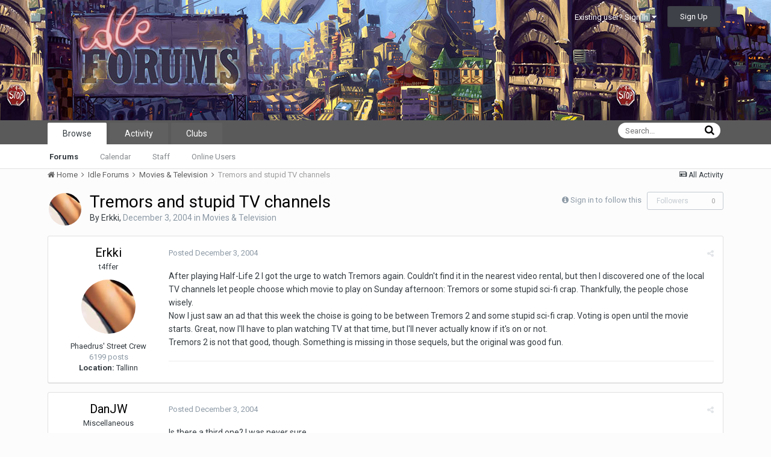

--- FILE ---
content_type: text/html;charset=UTF-8
request_url: https://www.idlethumbs.net/forums/topic/1428-tremors-and-stupid-tv-channels/?tab=comments
body_size: 16454
content:
<!DOCTYPE html>
<html lang="en-US" dir="ltr">
	<head>
		<title>Tremors and stupid TV channels - Movies & Television - Idle Forums</title>
		<!--[if lt IE 9]>
			<link rel="stylesheet" type="text/css" href="https://www.idlethumbs.net/forums/uploads/css_built_2/5e61784858ad3c11f00b5706d12afe52_ie8.css.d74bf945e07b426f7c5db08ba011c0d0.css">
		    <script src="//www.idlethumbs.net/forums/applications/core/interface/html5shiv/html5shiv.js"></script>
		<![endif]-->
		
<meta charset="utf-8">

	<meta name="viewport" content="width=device-width, initial-scale=1">



	
		
			
				<meta name="description" content="
After playing Half-Life 2 I got the urge to watch Tremors again. Couldn&#039;t find it in the nearest video rental, but then I discovered one of the local TV cha...">
			
		
	

	
		
			
				<meta property="og:title" content="Tremors and stupid TV channels">
			
		
	

	
		
			
				<meta property="og:type" content="object">
			
		
	

	
		
			
				<meta property="og:url" content="https://www.idlethumbs.net/forums/topic/1428-tremors-and-stupid-tv-channels/">
			
		
	

	
		
			
				<meta property="og:description" content="
After playing Half-Life 2 I got the urge to watch Tremors again. Couldn&#039;t find it in the nearest video rental, but then I discovered one of the local TV cha...">
			
		
	

	
		
			
				<meta property="og:updated_time" content="2004-12-06T12:58:18Z">
			
		
	

	
		
			
				<meta property="og:site_name" content="Idle Forums">
			
		
	

	
		
			
				<meta property="og:locale" content="en_US">
			
		
	

<meta name="theme-color" content="#5a5a5a">
<link rel="canonical" href="https://www.idlethumbs.net/forums/topic/1428-tremors-and-stupid-tv-channels/" />


		


	
		<link href="https://fonts.googleapis.com/css?family=Roboto:300,300i,400,400i,700,700i" rel="stylesheet">
	



	<link rel='stylesheet' href='https://www.idlethumbs.net/forums/uploads/css_built_2/341e4a57816af3ba440d891ca87450ff_framework.css.e3ab619676198a8414164375846eddfe.css?v=cec791648e' media='all'>

	<link rel='stylesheet' href='https://www.idlethumbs.net/forums/uploads/css_built_2/05e81b71abe4f22d6eb8d1a929494829_responsive.css.c9b4f9472ae1181c09d73f571e213b20.css?v=cec791648e' media='all'>

	<link rel='stylesheet' href='https://www.idlethumbs.net/forums/uploads/css_built_2/90eb5adf50a8c640f633d47fd7eb1778_core.css.cd2735542eca5d9926e847bc274a0815.css?v=cec791648e' media='all'>

	<link rel='stylesheet' href='https://www.idlethumbs.net/forums/uploads/css_built_2/5a0da001ccc2200dc5625c3f3934497d_core_responsive.css.e648d884289d89aec87bc9b4cdce6f50.css?v=cec791648e' media='all'>

	<link rel='stylesheet' href='https://www.idlethumbs.net/forums/uploads/css_built_2/62e269ced0fdab7e30e026f1d30ae516_forums.css.3dbbf03d32fd5c50f5c5deae396aaaae.css?v=cec791648e' media='all'>

	<link rel='stylesheet' href='https://www.idlethumbs.net/forums/uploads/css_built_2/76e62c573090645fb99a15a363d8620e_forums_responsive.css.2228623be9cdf549a4a595bdd7667ba4.css?v=cec791648e' media='all'>




<link rel='stylesheet' href='https://www.idlethumbs.net/forums/uploads/css_built_2/258adbb6e4f3e83cd3b355f84e3fa002_custom.css.ead2dbe2e95c156730ea4ed1d1c18118.css?v=cec791648e' media='all'>



		
		

	</head>
	<body class='ipsApp ipsApp_front ipsJS_none ipsClearfix' data-controller='core.front.core.app' data-message="" data-pageApp='forums' data-pageLocation='front' data-pageModule='forums' data-pageController='topic' itemscope itemtype="http://schema.org/WebSite">
		<meta itemprop="url" content="https://www.idlethumbs.net/forums/">
		<a href='#elContent' class='ipsHide' title='Go to main content on this page' accesskey='m'>Jump to content</a>
		
		<div id='ipsLayout_header' class='ipsClearfix'>
			

			


			
<ul id='elMobileNav' class='ipsList_inline ipsResponsive_hideDesktop ipsResponsive_block' data-controller='core.front.core.mobileNav' data-default="all">
	
		
			
			
				
				
			
				
					<li id='elMobileBreadcrumb'>
						<a href='https://www.idlethumbs.net/forums/forum/55-movies-television/'>
							<span>Movies & Television</span>
						</a>
					</li>
				
				
			
				
				
			
		
	
	
	
	<li >
		<a data-action="defaultStream" class='ipsType_light'  href='https://www.idlethumbs.net/forums/discover/'><i class='icon-newspaper'></i></a>
	</li>

	
		<li class='ipsJS_show'>
			<a href='https://www.idlethumbs.net/forums/search/' data-action="mobileSearch"><i class='fa fa-search'></i></a>
		</li>
	
	<li data-ipsDrawer data-ipsDrawer-drawerElem='#elMobileDrawer'>
		<a href='#'>
			
			
				
			
			
			
			<i class='fa fa-navicon'></i>
		</a>
	</li>
</ul>
			<header>
				<div class='ipsLayout_container'>
					


<a href='https://www.idlethumbs.net/forums/' id='elLogo' accesskey='1'><img src="https://www.idlethumbs.net/forums/uploads/monthly_2016_10/header_logo.jpg.38ff9e481677413df8ddaf97bdf38190.jpg" alt='Idle Forums'></a>

					

	<ul id='elUserNav' class='ipsList_inline cSignedOut ipsClearfix ipsResponsive_hidePhone ipsResponsive_block'>
		
		<li id='elSignInLink'>
			
				<a href='https://www.idlethumbs.net/forums/login/' data-ipsMenu-closeOnClick="false" data-ipsMenu id='elUserSignIn'>
					Existing user? Sign In &nbsp;<i class='fa fa-caret-down'></i>
				</a>
			
			
<div id='elUserSignIn_menu' class='ipsMenu ipsMenu_auto ipsHide'>
	<div data-role="loginForm">
		
		
			
				
<form accept-charset='utf-8' class="ipsPad ipsForm ipsForm_vertical" method='post' action='https://www.idlethumbs.net/forums/login/' data-ipsValidation novalidate>
	<input type="hidden" name="login__standard_submitted" value="1">
	
		<input type="hidden" name="csrfKey" value="bd3274f6cd304516e06fe9be7e0472bd">
	
	<h4 class="ipsType_sectionHead">Sign In</h4>
	<br><br>
	<ul class='ipsList_reset'>
		
			
				
					<li class="ipsFieldRow ipsFieldRow_noLabel ipsFieldRow_fullWidth">
						<input type="text" required placeholder="Display Name or Email Address" name='auth' id='auth'>
					</li>
				
			
				
					<li class="ipsFieldRow ipsFieldRow_noLabel ipsFieldRow_fullWidth">
						<input type="password" required placeholder="Password" name='password' id='password'>
					</li>
				
			
				
					
<li class='ipsFieldRow ipsFieldRow_checkbox ipsClearfix ' id="9c7ffa65f11c317804907d1e35f70d9d">
	
		
		
<input type="hidden" name="remember_me" value="0">
<span class='ipsCustomInput'>
	<input
		type='checkbox'
		name='remember_me_checkbox'
		value='1'
		id="check_9c7ffa65f11c317804907d1e35f70d9d"
		data-toggle-id="9c7ffa65f11c317804907d1e35f70d9d"
		checked aria-checked='true'
		
		
		
		
		
		
	>
	
	<span></span>
</span>


		
		<div class='ipsFieldRow_content'>
			<label class='ipsFieldRow_label' for='check_9c7ffa65f11c317804907d1e35f70d9d'>Remember me </label>
			


<span class='ipsFieldRow_desc'>
	Not recommended on shared computers
</span>
			
			
		</div>
	
</li>
				
			
		
		<li class="ipsFieldRow ipsFieldRow_fullWidth">
			<br>
			<button type="submit" class="ipsButton ipsButton_primary ipsButton_small" id="elSignIn_submit">Sign In</button>
			<br>
			<p class="ipsType_right ipsType_small">
				<a href='https://www.idlethumbs.net/forums/lostpassword/' data-ipsDialog data-ipsDialog-title='Forgot your password?'>Forgot your password?</a>
			</p>
		</li>
	</ul>
</form>
			
		
		
	</div>
</div>
		</li>
		
			<li>
				<a href='https://www.idlethumbs.net/forums/register/' data-ipsDialog data-ipsDialog-size='narrow' data-ipsDialog-title='Sign Up' id='elRegisterButton' class='ipsButton ipsButton_normal ipsButton_primary'>
						Sign Up
				</a>
			</li>
		
	</ul>

				</div>
			</header>
			

	<nav data-controller='core.front.core.navBar' class=''>
		<div class='ipsNavBar_primary ipsLayout_container  ipsClearfix'>
			
				<div id='elSearch' class='ipsPos_right' data-controller='core.front.core.quickSearch' data-default="all">
					<form accept-charset='utf-8' action='//www.idlethumbs.net/forums/search/' method='post'>
						<a href='#' id='elSearchFilter' data-ipsMenu data-ipsMenu-selectable='radio' data-ipsMenu-appendTo='#elSearch' class="ipsHide">
							<span data-role='searchingIn'>
								
									
										This Topic
										
										
											<input name="type" value="forums_topic" data-role="searchFilter" type="hidden">
										
											<input name="item" value="1428" data-role="searchFilter" type="hidden">
										
										
								
							</span>
							<i class='fa fa-caret-down'></i>
						</a>
						<input type="hidden" name="type" value="forums_topic" data-role="searchFilter">
						<ul id='elSearchFilter_menu' class='ipsMenu ipsMenu_selectable ipsMenu_narrow ipsHide'>
							<li class='ipsMenu_item ' data-ipsMenuValue='all'>
								<a href='https://www.idlethumbs.net/forums/index.php?app=core&amp;module=search&amp;controller=search&amp;csrfKey=bd3274f6cd304516e06fe9be7e0472bd' title='All Content'>All Content</a>
							</li>
							<li class='ipsMenu_sep'><hr></li>
							
								
								
									<li class='ipsMenu_item ipsMenu_itemChecked' data-ipsMenuValue='{&quot;type&quot;:&quot;forums_topic&quot;,&quot;item&quot;:1428}' data-options='{&quot;type&quot;:&quot;forums_topic&quot;,&quot;item&quot;:1428}'>
										<a href='#'>This Topic</a>
									</li>
								
									<li class='ipsMenu_item ' data-ipsMenuValue='{&quot;type&quot;:&quot;forums_topic&quot;,&quot;nodes&quot;:55}' data-options='{&quot;type&quot;:&quot;forums_topic&quot;,&quot;nodes&quot;:55}'>
										<a href='#'>This Forum</a>
									</li>
								
								<li class='ipsMenu_sep'><hr></li>
							
							<li data-role='globalSearchMenuOptions'></li>
							<li class='ipsMenu_item ipsMenu_itemNonSelect'>
								<a href='https://www.idlethumbs.net/forums/search/' accesskey='4'><i class='fa fa-cog'></i> Advanced Search</a>
							</li>
						</ul>
						<input type='search' id='elSearchField' placeholder='Search...' name='q'>
						<button type='submit'><i class='fa fa-search'></i></button>
					</form>
				</div>
			
			<ul data-role="primaryNavBar" class='ipsResponsive_showDesktop ipsResponsive_block'>
				


	
		
		
			
		
		<li class='ipsNavBar_active' data-active id='elNavSecondary_1' data-role="navBarItem" data-navApp="core" data-navExt="CustomItem">
			
			
				<a href="https://www.idlethumbs.net/forums/"  data-navItem-id="1" data-navDefault>
					Browse
				</a>
			
			
				<ul class='ipsNavBar_secondary ' data-role='secondaryNavBar'>
					


	
		
		
			
		
		<li class='ipsNavBar_active' data-active id='elNavSecondary_8' data-role="navBarItem" data-navApp="forums" data-navExt="Forums">
			
			
				<a href="https://www.idlethumbs.net/forums/"  data-navItem-id="8" data-navDefault>
					Forums
				</a>
			
			
		</li>
	
	

	
		
		
		<li  id='elNavSecondary_9' data-role="navBarItem" data-navApp="calendar" data-navExt="Calendar">
			
			
				<a href="https://www.idlethumbs.net/forums/calendar/"  data-navItem-id="9" >
					Calendar
				</a>
			
			
		</li>
	
	

	
	

	
		
		
		<li  id='elNavSecondary_11' data-role="navBarItem" data-navApp="core" data-navExt="StaffDirectory">
			
			
				<a href="https://www.idlethumbs.net/forums/staff/"  data-navItem-id="11" >
					Staff
				</a>
			
			
		</li>
	
	

	
		
		
		<li  id='elNavSecondary_12' data-role="navBarItem" data-navApp="core" data-navExt="OnlineUsers">
			
			
				<a href="https://www.idlethumbs.net/forums/online/"  data-navItem-id="12" >
					Online Users
				</a>
			
			
		</li>
	
	

					<li class='ipsHide' id='elNavigationMore_1' data-role='navMore'>
						<a href='#' data-ipsMenu data-ipsMenu-appendTo='#elNavigationMore_1' id='elNavigationMore_1_dropdown'>More <i class='fa fa-caret-down'></i></a>
						<ul class='ipsHide ipsMenu ipsMenu_auto' id='elNavigationMore_1_dropdown_menu' data-role='moreDropdown'></ul>
					</li>
				</ul>
			
		</li>
	
	

	
		
		
		<li  id='elNavSecondary_2' data-role="navBarItem" data-navApp="core" data-navExt="CustomItem">
			
			
				<a href="https://www.idlethumbs.net/forums/discover/"  data-navItem-id="2" >
					Activity
				</a>
			
			
				<ul class='ipsNavBar_secondary ipsHide' data-role='secondaryNavBar'>
					


	
		
		
		<li  id='elNavSecondary_3' data-role="navBarItem" data-navApp="core" data-navExt="AllActivity">
			
			
				<a href="https://www.idlethumbs.net/forums/discover/"  data-navItem-id="3" >
					All Activity
				</a>
			
			
		</li>
	
	

	
	

	
	

	
	

	
		
		
		<li  id='elNavSecondary_7' data-role="navBarItem" data-navApp="core" data-navExt="Search">
			
			
				<a href="https://www.idlethumbs.net/forums/search/"  data-navItem-id="7" >
					Search
				</a>
			
			
		</li>
	
	

					<li class='ipsHide' id='elNavigationMore_2' data-role='navMore'>
						<a href='#' data-ipsMenu data-ipsMenu-appendTo='#elNavigationMore_2' id='elNavigationMore_2_dropdown'>More <i class='fa fa-caret-down'></i></a>
						<ul class='ipsHide ipsMenu ipsMenu_auto' id='elNavigationMore_2_dropdown_menu' data-role='moreDropdown'></ul>
					</li>
				</ul>
			
		</li>
	
	

	
	

	
	

	
		
		
		<li  id='elNavSecondary_15' data-role="navBarItem" data-navApp="core" data-navExt="Clubs">
			
			
				<a href="https://www.idlethumbs.net/forums/clubs/"  data-navItem-id="15" >
					Clubs
				</a>
			
			
		</li>
	
	

				<li class='ipsHide' id='elNavigationMore' data-role='navMore'>
					<a href='#' data-ipsMenu data-ipsMenu-appendTo='#elNavigationMore' id='elNavigationMore_dropdown'>More</a>
					<ul class='ipsNavBar_secondary ipsHide' data-role='secondaryNavBar'>
						<li class='ipsHide' id='elNavigationMore_more' data-role='navMore'>
							<a href='#' data-ipsMenu data-ipsMenu-appendTo='#elNavigationMore_more' id='elNavigationMore_more_dropdown'>More <i class='fa fa-caret-down'></i></a>
							<ul class='ipsHide ipsMenu ipsMenu_auto' id='elNavigationMore_more_dropdown_menu' data-role='moreDropdown'></ul>
						</li>
					</ul>
				</li>
			</ul>
		</div>
	</nav>

		</div>
		<main role='main' id='ipsLayout_body' class='ipsLayout_container'>
			<div id='ipsLayout_contentArea'>
				<div id='ipsLayout_contentWrapper'>
					
<nav class='ipsBreadcrumb ipsBreadcrumb_1 ipsFaded_withHover'>
	
		


	

	<ul class='ipsList_inline ipsPos_right'>
		
		<li >
			<a data-action="defaultStream" class='ipsType_light '  href='https://www.idlethumbs.net/forums/discover/'><i class='icon-newspaper'></i> <span>All Activity</span></a>
		</li>
		
	</ul>

	<ul data-role="breadcrumbList">
		<li>
			<a title="Home" href='https://www.idlethumbs.net/forums/'>
				<span><i class='fa fa-home'></i> Home <i class='fa fa-angle-right'></i></span>
			</a>
		</li>
		
		
			<li>
				
					<a href='https://www.idlethumbs.net/forums/forum/1-idle-forums/'>
						<span>Idle Forums <i class='fa fa-angle-right'></i></span>
					</a>
				
			</li>
		
			<li>
				
					<a href='https://www.idlethumbs.net/forums/forum/55-movies-television/'>
						<span>Movies & Television <i class='fa fa-angle-right'></i></span>
					</a>
				
			</li>
		
			<li>
				
					Tremors and stupid TV channels
				
			</li>
		
	</ul>
</nav>
					
					<div id='ipsLayout_mainArea'>
						<a id='elContent'></a>
						
						
						

	<div class='cWidgetContainer '  data-role='widgetReceiver' data-orientation='horizontal' data-widgetArea='header'>
		<ul class='ipsList_reset'>
			
				
					
					<li class='ipsWidget ipsWidget_horizontal ipsBox ipsWidgetHide ipsHide' data-blockID='app_core_announcements_announcements' data-blockConfig="true" data-blockTitle="Announcements" data-blockErrorMessage="This block cannot be shown. This could be because it needs configuring, is unable to show on this page, or will show after reloading this page." data-controller='core.front.widgets.block'></li>
				
			
		</ul>
	</div>

						






<div class="ipsPageHeader ipsClearfix">
	
		<div class='ipsPos_right ipsResponsive_noFloat ipsResponsive_hidePhone'>
			

<div data-followApp='forums' data-followArea='topic' data-followID='1428' data-controller='core.front.core.followButton'>
	
		<span class='ipsType_light ipsType_blendLinks ipsResponsive_hidePhone ipsResponsive_inline'><i class='fa fa-info-circle'></i> <a href='https://www.idlethumbs.net/forums/login/' title='Go to the sign in page'>Sign in to follow this</a>&nbsp;&nbsp;</span>
	
	

	<div class="ipsFollow ipsPos_middle ipsButton ipsButton_link ipsButton_verySmall ipsButton_disabled" data-role="followButton">
		
			<span>Followers</span>
			<span class='ipsCommentCount'>0</span>
		
	</div>

</div>
		</div>
		<div class='ipsPos_right ipsResponsive_noFloat ipsResponsive_hidePhone'>
			






		</div>
		
	
	<div class='ipsPhotoPanel ipsPhotoPanel_small ipsPhotoPanel_notPhone ipsClearfix'>
		


	<a href="https://www.idlethumbs.net/forums/profile/6047-erkki/" data-ipsHover data-ipsHover-target="https://www.idlethumbs.net/forums/profile/6047-erkki/?do=hovercard" class="ipsUserPhoto ipsUserPhoto_small" title="Go to Erkki's profile">
		<img src='https://www.idlethumbs.net/forums/uploads/profile/photo-6047.jpg' alt='Erkki'>
	</a>

		<div>
			<h1 class='ipsType_pageTitle ipsContained_container'>
				

				
				
					<span class='ipsType_break ipsContained'>
						<span>Tremors and stupid TV channels</span>
					</span>
				
			</h1>
			
			<p class='ipsType_reset ipsType_blendLinks '>
				<span class='ipsType_normal'>
				
					By 
<a href='https://www.idlethumbs.net/forums/profile/6047-erkki/' data-ipsHover data-ipsHover-target='https://www.idlethumbs.net/forums/profile/6047-erkki/?do=hovercard&amp;referrer=https%253A%252F%252Fwww.idlethumbs.net%252Fforums%252Ftopic%252F1428-tremors-and-stupid-tv-channels%252F%253Ftab%253Dcomments' title="Go to Erkki's profile" class="ipsType_break">Erkki</a>,  <span class='ipsType_light'><time datetime='2004-12-03T14:14:34Z' title='12/03/04 02:14  PM' data-short='20 yr'>December 3, 2004</time> in <a href="https://www.idlethumbs.net/forums/forum/55-movies-television/">Movies & Television</a></span>
				
				</span>
				<br>
			</p>
			
		</div>
	</div>
</div>








<div class='ipsClearfix'>
	
	
	<ul class="ipsToolList ipsToolList_horizontal ipsClearfix ipsSpacer_both ipsResponsive_hidePhone">
		
		
		
	</ul>
</div>

<div data-controller='core.front.core.commentFeed,forums.front.topic.view, core.front.core.ignoredComments' data-autoPoll data-baseURL='https://www.idlethumbs.net/forums/topic/1428-tremors-and-stupid-tv-channels/' data-lastPage data-feedID='topic-1428' class='cTopic ipsClear ipsSpacer_top'>
	
		
	

	

<div data-controller='core.front.core.recommendedComments' data-url='https://www.idlethumbs.net/forums/topic/1428-tremors-and-stupid-tv-channels/?recommended=comments' class='ipsAreaBackground ipsPad ipsBox ipsBox_transparent ipsSpacer_bottom ipsRecommendedComments ipsHide'>
	<div data-role="recommendedComments">
		<h2 class='ipsType_sectionHead ipsType_large'>Recommended Posts</h2>
		
	</div>
</div>
	
	<div data-role='commentFeed' data-controller='core.front.core.moderation' >
		<form action="https://www.idlethumbs.net/forums/topic/1428-tremors-and-stupid-tv-channels/?csrfKey=bd3274f6cd304516e06fe9be7e0472bd&amp;do=multimodComment" method="post" data-ipsPageAction data-role='moderationTools'>
			
			
				
					
					
					




<a id='comment-20114'></a>
<article  id='elComment_20114' class='cPost ipsBox  ipsComment  ipsComment_parent ipsClearfix ipsClear ipsColumns ipsColumns_noSpacing ipsColumns_collapsePhone  '>
	

	<div class='cAuthorPane cAuthorPane_mobile ipsResponsive_showPhone ipsResponsive_block'>
		<h3 class='ipsType_sectionHead cAuthorPane_author ipsResponsive_showPhone ipsResponsive_inlineBlock ipsType_break ipsType_blendLinks ipsTruncate ipsTruncate_line'>
			
<a href='https://www.idlethumbs.net/forums/profile/6047-erkki/' data-ipsHover data-ipsHover-target='https://www.idlethumbs.net/forums/profile/6047-erkki/?do=hovercard&amp;referrer=https%253A%252F%252Fwww.idlethumbs.net%252Fforums%252Ftopic%252F1428-tremors-and-stupid-tv-channels%252F%253Ftab%253Dcomments' title="Go to Erkki's profile" class="ipsType_break">Erkki</a>
			<span class='ipsResponsive_showPhone ipsResponsive_inline'>&nbsp;&nbsp;
</span>
		</h3>
		<div class='cAuthorPane_photo'>
			


	<a href="https://www.idlethumbs.net/forums/profile/6047-erkki/" data-ipsHover data-ipsHover-target="https://www.idlethumbs.net/forums/profile/6047-erkki/?do=hovercard" class="ipsUserPhoto ipsUserPhoto_large" title="Go to Erkki's profile">
		<img src='https://www.idlethumbs.net/forums/uploads/profile/photo-6047.jpg' alt='Erkki'>
	</a>

		</div>
	</div>
	<aside class='ipsComment_author cAuthorPane ipsColumn ipsColumn_medium ipsResponsive_hidePhone'>
		<h3 class='ipsType_sectionHead cAuthorPane_author ipsType_blendLinks ipsType_break'><strong>
<a href='https://www.idlethumbs.net/forums/profile/6047-erkki/' data-ipsHover data-ipsHover-target='https://www.idlethumbs.net/forums/profile/6047-erkki/?do=hovercard&amp;referrer=https%253A%252F%252Fwww.idlethumbs.net%252Fforums%252Ftopic%252F1428-tremors-and-stupid-tv-channels%252F%253Ftab%253Dcomments' title="Go to Erkki's profile" class="ipsType_break">Erkki</a></strong> <span class='ipsResponsive_showPhone ipsResponsive_inline'>&nbsp;&nbsp;
</span></h3>
		
		<ul class='cAuthorPane_info ipsList_reset'>
			
				<li class='ipsType_break'>t4ffer</li>
			
			

			<li class='cAuthorPane_photo'>
				


	<a href="https://www.idlethumbs.net/forums/profile/6047-erkki/" data-ipsHover data-ipsHover-target="https://www.idlethumbs.net/forums/profile/6047-erkki/?do=hovercard" class="ipsUserPhoto ipsUserPhoto_large" title="Go to Erkki's profile">
		<img src='https://www.idlethumbs.net/forums/uploads/profile/photo-6047.jpg' alt='Erkki'>
	</a>

			</li>
			<li>Phaedrus&#39; Street Crew</li>
			
			
				<li>
</li>
				<li class='ipsType_light'>6199 posts</li>
				
				

	
	<li class='ipsResponsive_hidePhone ipsType_break'>
		<strong>Location:</strong> Tallinn
	</li>
	

			
		</ul>
	</aside>
	<div class='ipsColumn ipsColumn_fluid'>
		

<div id='comment-20114_wrap' data-controller='core.front.core.comment' data-commentApp='forums' data-commentType='forums' data-commentID="20114" data-quoteData='{&quot;userid&quot;:6047,&quot;username&quot;:&quot;Erkki&quot;,&quot;timestamp&quot;:1102083274,&quot;contentapp&quot;:&quot;forums&quot;,&quot;contenttype&quot;:&quot;forums&quot;,&quot;contentid&quot;:1428,&quot;contentclass&quot;:&quot;forums_Topic&quot;,&quot;contentcommentid&quot;:20114}' class='ipsComment_content ipsType_medium  ipsFaded_withHover'>
	

	<div class='ipsComment_meta ipsType_light'>
		<div class='ipsPos_right ipsType_light ipsType_reset ipsFaded ipsFaded_more ipsType_blendLinks'>
			<ul class='ipsList_inline ipsComment_tools'>
				
				
				
					<li><a class='ipsType_blendLinks' href='https://www.idlethumbs.net/forums/topic/1428-tremors-and-stupid-tv-channels/' data-ipsTooltip title='Share this post' data-ipsMenu data-ipsMenu-closeOnClick='false' id='elSharePost_20114' data-role='shareComment'><i class='fa fa-share-alt'></i></a></li>
				
				
			</ul>
		</div>

		<div class='ipsType_reset'>
			<a href='https://www.idlethumbs.net/forums/topic/1428-tremors-and-stupid-tv-channels/?do=findComment&amp;comment=20114' class='ipsType_blendLinks'>Posted <time datetime='2004-12-03T14:14:34Z' title='12/03/04 02:14  PM' data-short='20 yr'>December 3, 2004</time></a>
			<span class='ipsResponsive_hidePhone'>
				
				
			</span>
		</div>
	</div>

	


	<div class='cPost_contentWrap ipsPad'>
		
		<div data-role='commentContent' class='ipsType_normal ipsType_richText ipsContained' data-controller='core.front.core.lightboxedImages'>
			
<p>After playing Half-Life 2 I got the urge to watch Tremors again. Couldn't find it in the nearest video rental, but then I discovered one of the local TV channels let people choose which movie to play on Sunday afternoon: Tremors or some stupid sci-fi crap. Thankfully, the people chose wisely.</p>
<p> Now I just saw an ad that this week the choise is going to be between Tremors 2 and some stupid sci-fi crap. Voting is open until the movie starts. Great, now I'll have to plan watching TV at that time, but I'll never actually know if it's on or not.</p>
<p> Tremors 2 is not that good, though. Something is missing in those sequels, but the original was good fun.</p>


			
		</div>

		<div class='ipsItemControls'>
			
				
			
			<ul class='ipsComment_controls ipsClearfix ipsItemControls_left' data-role="commentControls">
				
					
					
					
				
				<li class='ipsHide' data-role='commentLoading'>
					<span class='ipsLoading ipsLoading_tiny ipsLoading_noAnim'></span>
				</li>
			</ul>
		</div>

		
			

		
	</div>

	<div class='ipsMenu ipsMenu_wide ipsHide cPostShareMenu' id='elSharePost_20114_menu'>
		<div class='ipsPad'>
			<h4 class='ipsType_sectionHead'>Share this post</h4>
			<hr class='ipsHr'>
			<h5 class='ipsType_normal ipsType_reset'>Link to post</h5>
			
			<input type='text' value='https://www.idlethumbs.net/forums/topic/1428-tremors-and-stupid-tv-channels/' class='ipsField_fullWidth'>
			

			
				<h5 class='ipsType_normal ipsType_reset ipsSpacer_top'>Share on other sites</h5>
				

	<ul class='ipsList_inline ipsList_noSpacing ipsClearfix' data-controller="core.front.core.sharelink">
		
			<li>
<a href="http://twitter.com/share?text=Tremors%20and%20stupid%20TV%20channels&amp;url=https%3A%2F%2Fwww.idlethumbs.net%2Fforums%2Ftopic%2F1428-tremors-and-stupid-tv-channels%2F%3Fdo%3DfindComment%26comment%3D20114" class="cShareLink cShareLink_twitter" target="_blank" data-role="shareLink" title='Share on Twitter' data-ipsTooltip rel='noopener'>
	<i class="fa fa-twitter"></i>
</a></li>
		
			<li>
<a href="https://www.facebook.com/sharer/sharer.php?u=https%3A%2F%2Fwww.idlethumbs.net%2Fforums%2Ftopic%2F1428-tremors-and-stupid-tv-channels%2F%3Fdo%3DfindComment%26comment%3D20114" class="cShareLink cShareLink_facebook" target="_blank" data-role="shareLink" title='Share on Facebook' data-ipsTooltip rel='noopener'>
	<i class="fa fa-facebook"></i>
</a></li>
		
			<li>
<a href="https://plus.google.com/share?url=https%3A%2F%2Fwww.idlethumbs.net%2Fforums%2Ftopic%2F1428-tremors-and-stupid-tv-channels%2F%3Fdo%3DfindComment%26comment%3D20114" class="cShareLink cShareLink_google" target="_blank" data-role="shareLink" title='Share on Google+' data-ipsTooltip rel='noopener'>
	<i class="fa fa-google-plus"></i>
</a></li>
		
			<li>
<a href="http://digg.com/submit?url=https://www.idlethumbs.net/forums/topic/1428-tremors-and-stupid-tv-channels/?do=findComment%26comment=20114" class="cShareLink cShareLink_digg" target="_blank" data-role="shareLink" title='Share on Digg' data-ipsTooltip rel='noopener'>
	<i class="fa fa-digg"></i>
</a></li>
		
			<li>
<a href="https://del.icio.us/save?jump=close&amp;noui=1&amp;v=5&amp;provider=Idle%2BForums&amp;url=https://www.idlethumbs.net/forums/topic/1428-tremors-and-stupid-tv-channels/?do=findComment%26comment=20114&amp;title=Tremors%20and%20stupid%20TV%20channels" class="cShareLink cShareLink_delicious" target="_blank" data-role='shareLink' title='Save to Delicious' data-ipsTooltip rel='noopener'>
	<i class="fa fa-delicious"></i>
</a></li>
		
			<li>
<a href="http://www.reddit.com/submit?url=https%3A%2F%2Fwww.idlethumbs.net%2Fforums%2Ftopic%2F1428-tremors-and-stupid-tv-channels%2F%3Fdo%3DfindComment%26comment%3D20114&amp;title=Tremors+and+stupid+TV+channels" class="cShareLink cShareLink_reddit" target="_blank" title='Share on Reddit' data-ipsTooltip rel='noopener'>
	<i class="fa fa-reddit"></i>
</a></li>
		
			<li>
<a href="http://www.stumbleupon.com/submit?url=https%253A%252F%252Fwww.idlethumbs.net%252Fforums%252Ftopic%252F1428-tremors-and-stupid-tv-channels%252F%253Fdo%253DfindComment%2526comment%253D20114" class="cShareLink cShareLink_stumble" target="_blank" title='Share on StumbleUpon' data-ipsTooltip rel='noopener'>
	<i class="fa fa-stumbleupon"></i>
</a></li>
		
			<li>
<a href='https://www.idlethumbs.net/forums/topic/1428-tremors-and-stupid-tv-channels/?do=email&amp;comment=20114' rel='nofollow' class='cShareLink cShareLink_email' data-ipsDialog data-ipsDialog-title='Email this page' data-ipsDialog-remoteSubmit data-ipsDialog-flashMessage='The email has been sent' title='Share via email' data-ipsTooltip>
	<i class="fa fa-envelope"></i>
</a></li>
		
			<li>
<a href="http://pinterest.com/pin/create/button/?url=https://www.idlethumbs.net/forums/topic/1428-tremors-and-stupid-tv-channels/?do=findComment%26comment=20114&amp;media=" class="cShareLink cShareLink_pinterest" target="_blank" data-role="shareLink" title='Share on Pinterest' data-ipsTooltip rel='noopener'>
	<i class="fa fa-pinterest"></i>
</a></li>
		
	</ul>

			
		</div>
	</div>
</div>
	</div>
</article>
					
				
					
					
					




<a id='comment-20116'></a>
<article  id='elComment_20116' class='cPost ipsBox  ipsComment  ipsComment_parent ipsClearfix ipsClear ipsColumns ipsColumns_noSpacing ipsColumns_collapsePhone  '>
	

	<div class='cAuthorPane cAuthorPane_mobile ipsResponsive_showPhone ipsResponsive_block'>
		<h3 class='ipsType_sectionHead cAuthorPane_author ipsResponsive_showPhone ipsResponsive_inlineBlock ipsType_break ipsType_blendLinks ipsTruncate ipsTruncate_line'>
			
<a href='https://www.idlethumbs.net/forums/profile/6141-danjw/' data-ipsHover data-ipsHover-target='https://www.idlethumbs.net/forums/profile/6141-danjw/?do=hovercard&amp;referrer=https%253A%252F%252Fwww.idlethumbs.net%252Fforums%252Ftopic%252F1428-tremors-and-stupid-tv-channels%252F%253Ftab%253Dcomments' title="Go to DanJW's profile" class="ipsType_break"><span style='color:#'>DanJW</span></a>
			<span class='ipsResponsive_showPhone ipsResponsive_inline'>&nbsp;&nbsp;
</span>
		</h3>
		<div class='cAuthorPane_photo'>
			


	<a href="https://www.idlethumbs.net/forums/profile/6141-danjw/" data-ipsHover data-ipsHover-target="https://www.idlethumbs.net/forums/profile/6141-danjw/?do=hovercard" class="ipsUserPhoto ipsUserPhoto_large" title="Go to DanJW's profile">
		<img src='https://www.idlethumbs.net/forums/uploads/profile/photo-6141.gif' alt='DanJW'>
	</a>

		</div>
	</div>
	<aside class='ipsComment_author cAuthorPane ipsColumn ipsColumn_medium ipsResponsive_hidePhone'>
		<h3 class='ipsType_sectionHead cAuthorPane_author ipsType_blendLinks ipsType_break'><strong>
<a href='https://www.idlethumbs.net/forums/profile/6141-danjw/' data-ipsHover data-ipsHover-target='https://www.idlethumbs.net/forums/profile/6141-danjw/?do=hovercard&amp;referrer=https%253A%252F%252Fwww.idlethumbs.net%252Fforums%252Ftopic%252F1428-tremors-and-stupid-tv-channels%252F%253Ftab%253Dcomments' title="Go to DanJW's profile" class="ipsType_break">DanJW</a></strong> <span class='ipsResponsive_showPhone ipsResponsive_inline'>&nbsp;&nbsp;
</span></h3>
		
		<ul class='cAuthorPane_info ipsList_reset'>
			
				<li class='ipsType_break'>Miscellaneous</li>
			
			

			<li class='cAuthorPane_photo'>
				


	<a href="https://www.idlethumbs.net/forums/profile/6141-danjw/" data-ipsHover data-ipsHover-target="https://www.idlethumbs.net/forums/profile/6141-danjw/?do=hovercard" class="ipsUserPhoto ipsUserPhoto_large" title="Go to DanJW's profile">
		<img src='https://www.idlethumbs.net/forums/uploads/profile/photo-6141.gif' alt='DanJW'>
	</a>

			</li>
			<li><span style='color:#'>Members</span></li>
			
			
				<li>
</li>
				<li class='ipsType_light'>4096 posts</li>
				
				

	
	<li class='ipsResponsive_hidePhone ipsType_break'>
		<strong>Location:</strong> Brighton UK
	</li>
	

			
		</ul>
	</aside>
	<div class='ipsColumn ipsColumn_fluid'>
		

<div id='comment-20116_wrap' data-controller='core.front.core.comment' data-commentApp='forums' data-commentType='forums' data-commentID="20116" data-quoteData='{&quot;userid&quot;:6141,&quot;username&quot;:&quot;DanJW&quot;,&quot;timestamp&quot;:1102083460,&quot;contentapp&quot;:&quot;forums&quot;,&quot;contenttype&quot;:&quot;forums&quot;,&quot;contentid&quot;:1428,&quot;contentclass&quot;:&quot;forums_Topic&quot;,&quot;contentcommentid&quot;:20116}' class='ipsComment_content ipsType_medium  ipsFaded_withHover'>
	

	<div class='ipsComment_meta ipsType_light'>
		<div class='ipsPos_right ipsType_light ipsType_reset ipsFaded ipsFaded_more ipsType_blendLinks'>
			<ul class='ipsList_inline ipsComment_tools'>
				
				
				
					<li><a class='ipsType_blendLinks' href='https://www.idlethumbs.net/forums/topic/1428-tremors-and-stupid-tv-channels/?do=findComment&amp;comment=20116' data-ipsTooltip title='Share this post' data-ipsMenu data-ipsMenu-closeOnClick='false' id='elSharePost_20116' data-role='shareComment'><i class='fa fa-share-alt'></i></a></li>
				
				
			</ul>
		</div>

		<div class='ipsType_reset'>
			<a href='https://www.idlethumbs.net/forums/topic/1428-tremors-and-stupid-tv-channels/?do=findComment&amp;comment=20116' class='ipsType_blendLinks'>Posted <time datetime='2004-12-03T14:17:40Z' title='12/03/04 02:17  PM' data-short='20 yr'>December 3, 2004</time></a>
			<span class='ipsResponsive_hidePhone'>
				
				
			</span>
		</div>
	</div>

	


	<div class='cPost_contentWrap ipsPad'>
		
		<div data-role='commentContent' class='ipsType_normal ipsType_richText ipsContained' data-controller='core.front.core.lightboxedImages'>
			
<p>Is there a third one? I was never sure.</p>
<p>Has anyone seen the series? I hear it's lame.</p>
<p>First film was excellent though.</p>


			
		</div>

		<div class='ipsItemControls'>
			
				
			
			<ul class='ipsComment_controls ipsClearfix ipsItemControls_left' data-role="commentControls">
				
					
					
					
				
				<li class='ipsHide' data-role='commentLoading'>
					<span class='ipsLoading ipsLoading_tiny ipsLoading_noAnim'></span>
				</li>
			</ul>
		</div>

		
			

		
	</div>

	<div class='ipsMenu ipsMenu_wide ipsHide cPostShareMenu' id='elSharePost_20116_menu'>
		<div class='ipsPad'>
			<h4 class='ipsType_sectionHead'>Share this post</h4>
			<hr class='ipsHr'>
			<h5 class='ipsType_normal ipsType_reset'>Link to post</h5>
			
			<input type='text' value='https://www.idlethumbs.net/forums/topic/1428-tremors-and-stupid-tv-channels/?do=findComment&amp;comment=20116' class='ipsField_fullWidth'>
			

			
				<h5 class='ipsType_normal ipsType_reset ipsSpacer_top'>Share on other sites</h5>
				

	<ul class='ipsList_inline ipsList_noSpacing ipsClearfix' data-controller="core.front.core.sharelink">
		
			<li>
<a href="http://twitter.com/share?text=Tremors%20and%20stupid%20TV%20channels&amp;url=https%3A%2F%2Fwww.idlethumbs.net%2Fforums%2Ftopic%2F1428-tremors-and-stupid-tv-channels%2F%3Fdo%3DfindComment%26comment%3D20116" class="cShareLink cShareLink_twitter" target="_blank" data-role="shareLink" title='Share on Twitter' data-ipsTooltip rel='noopener'>
	<i class="fa fa-twitter"></i>
</a></li>
		
			<li>
<a href="https://www.facebook.com/sharer/sharer.php?u=https%3A%2F%2Fwww.idlethumbs.net%2Fforums%2Ftopic%2F1428-tremors-and-stupid-tv-channels%2F%3Fdo%3DfindComment%26comment%3D20116" class="cShareLink cShareLink_facebook" target="_blank" data-role="shareLink" title='Share on Facebook' data-ipsTooltip rel='noopener'>
	<i class="fa fa-facebook"></i>
</a></li>
		
			<li>
<a href="https://plus.google.com/share?url=https%3A%2F%2Fwww.idlethumbs.net%2Fforums%2Ftopic%2F1428-tremors-and-stupid-tv-channels%2F%3Fdo%3DfindComment%26comment%3D20116" class="cShareLink cShareLink_google" target="_blank" data-role="shareLink" title='Share on Google+' data-ipsTooltip rel='noopener'>
	<i class="fa fa-google-plus"></i>
</a></li>
		
			<li>
<a href="http://digg.com/submit?url=https://www.idlethumbs.net/forums/topic/1428-tremors-and-stupid-tv-channels/?do=findComment%26comment=20116" class="cShareLink cShareLink_digg" target="_blank" data-role="shareLink" title='Share on Digg' data-ipsTooltip rel='noopener'>
	<i class="fa fa-digg"></i>
</a></li>
		
			<li>
<a href="https://del.icio.us/save?jump=close&amp;noui=1&amp;v=5&amp;provider=Idle%2BForums&amp;url=https://www.idlethumbs.net/forums/topic/1428-tremors-and-stupid-tv-channels/?do=findComment%26comment=20116&amp;title=Tremors%20and%20stupid%20TV%20channels" class="cShareLink cShareLink_delicious" target="_blank" data-role='shareLink' title='Save to Delicious' data-ipsTooltip rel='noopener'>
	<i class="fa fa-delicious"></i>
</a></li>
		
			<li>
<a href="http://www.reddit.com/submit?url=https%3A%2F%2Fwww.idlethumbs.net%2Fforums%2Ftopic%2F1428-tremors-and-stupid-tv-channels%2F%3Fdo%3DfindComment%26comment%3D20116&amp;title=Tremors+and+stupid+TV+channels" class="cShareLink cShareLink_reddit" target="_blank" title='Share on Reddit' data-ipsTooltip rel='noopener'>
	<i class="fa fa-reddit"></i>
</a></li>
		
			<li>
<a href="http://www.stumbleupon.com/submit?url=https%253A%252F%252Fwww.idlethumbs.net%252Fforums%252Ftopic%252F1428-tremors-and-stupid-tv-channels%252F%253Fdo%253DfindComment%2526comment%253D20116" class="cShareLink cShareLink_stumble" target="_blank" title='Share on StumbleUpon' data-ipsTooltip rel='noopener'>
	<i class="fa fa-stumbleupon"></i>
</a></li>
		
			<li>
<a href='https://www.idlethumbs.net/forums/topic/1428-tremors-and-stupid-tv-channels/?do=email&amp;comment=20116' rel='nofollow' class='cShareLink cShareLink_email' data-ipsDialog data-ipsDialog-title='Email this page' data-ipsDialog-remoteSubmit data-ipsDialog-flashMessage='The email has been sent' title='Share via email' data-ipsTooltip>
	<i class="fa fa-envelope"></i>
</a></li>
		
			<li>
<a href="http://pinterest.com/pin/create/button/?url=https://www.idlethumbs.net/forums/topic/1428-tremors-and-stupid-tv-channels/?do=findComment%26comment=20116&amp;media=" class="cShareLink cShareLink_pinterest" target="_blank" data-role="shareLink" title='Share on Pinterest' data-ipsTooltip rel='noopener'>
	<i class="fa fa-pinterest"></i>
</a></li>
		
	</ul>

			
		</div>
	</div>
</div>
	</div>
</article>
					
				
					
					
					




<a id='comment-20150'></a>
<article  id='elComment_20150' class='cPost ipsBox  ipsComment  ipsComment_parent ipsClearfix ipsClear ipsColumns ipsColumns_noSpacing ipsColumns_collapsePhone  '>
	

	<div class='cAuthorPane cAuthorPane_mobile ipsResponsive_showPhone ipsResponsive_block'>
		<h3 class='ipsType_sectionHead cAuthorPane_author ipsResponsive_showPhone ipsResponsive_inlineBlock ipsType_break ipsType_blendLinks ipsTruncate ipsTruncate_line'>
			
<a href='https://www.idlethumbs.net/forums/profile/6025-huz/' data-ipsHover data-ipsHover-target='https://www.idlethumbs.net/forums/profile/6025-huz/?do=hovercard&amp;referrer=https%253A%252F%252Fwww.idlethumbs.net%252Fforums%252Ftopic%252F1428-tremors-and-stupid-tv-channels%252F%253Ftab%253Dcomments' title="Go to Huz's profile" class="ipsType_break"><span style='color:#'>Huz</span></a>
			<span class='ipsResponsive_showPhone ipsResponsive_inline'>&nbsp;&nbsp;
</span>
		</h3>
		<div class='cAuthorPane_photo'>
			


	<a href="https://www.idlethumbs.net/forums/profile/6025-huz/" data-ipsHover data-ipsHover-target="https://www.idlethumbs.net/forums/profile/6025-huz/?do=hovercard" class="ipsUserPhoto ipsUserPhoto_large" title="Go to Huz's profile">
		<img src='https://www.idlethumbs.net/forums/uploads/profile/photo-thumb-6025.jpg' alt='Huz'>
	</a>

		</div>
	</div>
	<aside class='ipsComment_author cAuthorPane ipsColumn ipsColumn_medium ipsResponsive_hidePhone'>
		<h3 class='ipsType_sectionHead cAuthorPane_author ipsType_blendLinks ipsType_break'><strong>
<a href='https://www.idlethumbs.net/forums/profile/6025-huz/' data-ipsHover data-ipsHover-target='https://www.idlethumbs.net/forums/profile/6025-huz/?do=hovercard&amp;referrer=https%253A%252F%252Fwww.idlethumbs.net%252Fforums%252Ftopic%252F1428-tremors-and-stupid-tv-channels%252F%253Ftab%253Dcomments' title="Go to Huz's profile" class="ipsType_break">Huz</a></strong> <span class='ipsResponsive_showPhone ipsResponsive_inline'>&nbsp;&nbsp;
</span></h3>
		
		<ul class='cAuthorPane_info ipsList_reset'>
			
				<li class='ipsType_break'>Thumb Citizen</li>
			
			

			<li class='cAuthorPane_photo'>
				


	<a href="https://www.idlethumbs.net/forums/profile/6025-huz/" data-ipsHover data-ipsHover-target="https://www.idlethumbs.net/forums/profile/6025-huz/?do=hovercard" class="ipsUserPhoto ipsUserPhoto_large" title="Go to Huz's profile">
		<img src='https://www.idlethumbs.net/forums/uploads/profile/photo-thumb-6025.jpg' alt='Huz'>
	</a>

			</li>
			<li><span style='color:#'>Members</span></li>
			
			
				<li>
</li>
				<li class='ipsType_light'>270 posts</li>
				
				

			
		</ul>
	</aside>
	<div class='ipsColumn ipsColumn_fluid'>
		

<div id='comment-20150_wrap' data-controller='core.front.core.comment' data-commentApp='forums' data-commentType='forums' data-commentID="20150" data-quoteData='{&quot;userid&quot;:6025,&quot;username&quot;:&quot;Huz&quot;,&quot;timestamp&quot;:1102100507,&quot;contentapp&quot;:&quot;forums&quot;,&quot;contenttype&quot;:&quot;forums&quot;,&quot;contentid&quot;:1428,&quot;contentclass&quot;:&quot;forums_Topic&quot;,&quot;contentcommentid&quot;:20150}' class='ipsComment_content ipsType_medium  ipsFaded_withHover'>
	

	<div class='ipsComment_meta ipsType_light'>
		<div class='ipsPos_right ipsType_light ipsType_reset ipsFaded ipsFaded_more ipsType_blendLinks'>
			<ul class='ipsList_inline ipsComment_tools'>
				
				
				
					<li><a class='ipsType_blendLinks' href='https://www.idlethumbs.net/forums/topic/1428-tremors-and-stupid-tv-channels/?do=findComment&amp;comment=20150' data-ipsTooltip title='Share this post' data-ipsMenu data-ipsMenu-closeOnClick='false' id='elSharePost_20150' data-role='shareComment'><i class='fa fa-share-alt'></i></a></li>
				
				
			</ul>
		</div>

		<div class='ipsType_reset'>
			<a href='https://www.idlethumbs.net/forums/topic/1428-tremors-and-stupid-tv-channels/?do=findComment&amp;comment=20150' class='ipsType_blendLinks'>Posted <time datetime='2004-12-03T19:01:47Z' title='12/03/04 07:01  PM' data-short='20 yr'>December 3, 2004</time></a>
			<span class='ipsResponsive_hidePhone'>
				
				
			</span>
		</div>
	</div>

	


	<div class='cPost_contentWrap ipsPad'>
		
		<div data-role='commentContent' class='ipsType_normal ipsType_richText ipsContained' data-controller='core.front.core.lightboxedImages'>
			<p>Have you heard about these cool new VCR machines?</p>

			
		</div>

		<div class='ipsItemControls'>
			
				
			
			<ul class='ipsComment_controls ipsClearfix ipsItemControls_left' data-role="commentControls">
				
					
					
					
				
				<li class='ipsHide' data-role='commentLoading'>
					<span class='ipsLoading ipsLoading_tiny ipsLoading_noAnim'></span>
				</li>
			</ul>
		</div>

		
			

		
	</div>

	<div class='ipsMenu ipsMenu_wide ipsHide cPostShareMenu' id='elSharePost_20150_menu'>
		<div class='ipsPad'>
			<h4 class='ipsType_sectionHead'>Share this post</h4>
			<hr class='ipsHr'>
			<h5 class='ipsType_normal ipsType_reset'>Link to post</h5>
			
			<input type='text' value='https://www.idlethumbs.net/forums/topic/1428-tremors-and-stupid-tv-channels/?do=findComment&amp;comment=20150' class='ipsField_fullWidth'>
			

			
				<h5 class='ipsType_normal ipsType_reset ipsSpacer_top'>Share on other sites</h5>
				

	<ul class='ipsList_inline ipsList_noSpacing ipsClearfix' data-controller="core.front.core.sharelink">
		
			<li>
<a href="http://twitter.com/share?text=Tremors%20and%20stupid%20TV%20channels&amp;url=https%3A%2F%2Fwww.idlethumbs.net%2Fforums%2Ftopic%2F1428-tremors-and-stupid-tv-channels%2F%3Fdo%3DfindComment%26comment%3D20150" class="cShareLink cShareLink_twitter" target="_blank" data-role="shareLink" title='Share on Twitter' data-ipsTooltip rel='noopener'>
	<i class="fa fa-twitter"></i>
</a></li>
		
			<li>
<a href="https://www.facebook.com/sharer/sharer.php?u=https%3A%2F%2Fwww.idlethumbs.net%2Fforums%2Ftopic%2F1428-tremors-and-stupid-tv-channels%2F%3Fdo%3DfindComment%26comment%3D20150" class="cShareLink cShareLink_facebook" target="_blank" data-role="shareLink" title='Share on Facebook' data-ipsTooltip rel='noopener'>
	<i class="fa fa-facebook"></i>
</a></li>
		
			<li>
<a href="https://plus.google.com/share?url=https%3A%2F%2Fwww.idlethumbs.net%2Fforums%2Ftopic%2F1428-tremors-and-stupid-tv-channels%2F%3Fdo%3DfindComment%26comment%3D20150" class="cShareLink cShareLink_google" target="_blank" data-role="shareLink" title='Share on Google+' data-ipsTooltip rel='noopener'>
	<i class="fa fa-google-plus"></i>
</a></li>
		
			<li>
<a href="http://digg.com/submit?url=https://www.idlethumbs.net/forums/topic/1428-tremors-and-stupid-tv-channels/?do=findComment%26comment=20150" class="cShareLink cShareLink_digg" target="_blank" data-role="shareLink" title='Share on Digg' data-ipsTooltip rel='noopener'>
	<i class="fa fa-digg"></i>
</a></li>
		
			<li>
<a href="https://del.icio.us/save?jump=close&amp;noui=1&amp;v=5&amp;provider=Idle%2BForums&amp;url=https://www.idlethumbs.net/forums/topic/1428-tremors-and-stupid-tv-channels/?do=findComment%26comment=20150&amp;title=Tremors%20and%20stupid%20TV%20channels" class="cShareLink cShareLink_delicious" target="_blank" data-role='shareLink' title='Save to Delicious' data-ipsTooltip rel='noopener'>
	<i class="fa fa-delicious"></i>
</a></li>
		
			<li>
<a href="http://www.reddit.com/submit?url=https%3A%2F%2Fwww.idlethumbs.net%2Fforums%2Ftopic%2F1428-tremors-and-stupid-tv-channels%2F%3Fdo%3DfindComment%26comment%3D20150&amp;title=Tremors+and+stupid+TV+channels" class="cShareLink cShareLink_reddit" target="_blank" title='Share on Reddit' data-ipsTooltip rel='noopener'>
	<i class="fa fa-reddit"></i>
</a></li>
		
			<li>
<a href="http://www.stumbleupon.com/submit?url=https%253A%252F%252Fwww.idlethumbs.net%252Fforums%252Ftopic%252F1428-tremors-and-stupid-tv-channels%252F%253Fdo%253DfindComment%2526comment%253D20150" class="cShareLink cShareLink_stumble" target="_blank" title='Share on StumbleUpon' data-ipsTooltip rel='noopener'>
	<i class="fa fa-stumbleupon"></i>
</a></li>
		
			<li>
<a href='https://www.idlethumbs.net/forums/topic/1428-tremors-and-stupid-tv-channels/?do=email&amp;comment=20150' rel='nofollow' class='cShareLink cShareLink_email' data-ipsDialog data-ipsDialog-title='Email this page' data-ipsDialog-remoteSubmit data-ipsDialog-flashMessage='The email has been sent' title='Share via email' data-ipsTooltip>
	<i class="fa fa-envelope"></i>
</a></li>
		
			<li>
<a href="http://pinterest.com/pin/create/button/?url=https://www.idlethumbs.net/forums/topic/1428-tremors-and-stupid-tv-channels/?do=findComment%26comment=20150&amp;media=" class="cShareLink cShareLink_pinterest" target="_blank" data-role="shareLink" title='Share on Pinterest' data-ipsTooltip rel='noopener'>
	<i class="fa fa-pinterest"></i>
</a></li>
		
	</ul>

			
		</div>
	</div>
</div>
	</div>
</article>
					
				
					
					
					




<a id='comment-20154'></a>
<article  id='elComment_20154' class='cPost ipsBox  ipsComment  ipsComment_parent ipsClearfix ipsClear ipsColumns ipsColumns_noSpacing ipsColumns_collapsePhone  '>
	

	<div class='cAuthorPane cAuthorPane_mobile ipsResponsive_showPhone ipsResponsive_block'>
		<h3 class='ipsType_sectionHead cAuthorPane_author ipsResponsive_showPhone ipsResponsive_inlineBlock ipsType_break ipsType_blendLinks ipsTruncate ipsTruncate_line'>
			
<a href='https://www.idlethumbs.net/forums/profile/6297-lechimp/' data-ipsHover data-ipsHover-target='https://www.idlethumbs.net/forums/profile/6297-lechimp/?do=hovercard&amp;referrer=https%253A%252F%252Fwww.idlethumbs.net%252Fforums%252Ftopic%252F1428-tremors-and-stupid-tv-channels%252F%253Ftab%253Dcomments' title="Go to Lechimp's profile" class="ipsType_break">Lechimp</a>
			<span class='ipsResponsive_showPhone ipsResponsive_inline'>&nbsp;&nbsp;
</span>
		</h3>
		<div class='cAuthorPane_photo'>
			


	<a href="https://www.idlethumbs.net/forums/profile/6297-lechimp/" data-ipsHover data-ipsHover-target="https://www.idlethumbs.net/forums/profile/6297-lechimp/?do=hovercard" class="ipsUserPhoto ipsUserPhoto_large" title="Go to Lechimp's profile">
		<img src='https://www.idlethumbs.net/forums/uploads/monthly_2017_06/onion.thumb.jpg.d08da7e1af32524b70ec6c841eff9b1b.jpg' alt='Lechimp'>
	</a>

		</div>
	</div>
	<aside class='ipsComment_author cAuthorPane ipsColumn ipsColumn_medium ipsResponsive_hidePhone'>
		<h3 class='ipsType_sectionHead cAuthorPane_author ipsType_blendLinks ipsType_break'><strong>
<a href='https://www.idlethumbs.net/forums/profile/6297-lechimp/' data-ipsHover data-ipsHover-target='https://www.idlethumbs.net/forums/profile/6297-lechimp/?do=hovercard&amp;referrer=https%253A%252F%252Fwww.idlethumbs.net%252Fforums%252Ftopic%252F1428-tremors-and-stupid-tv-channels%252F%253Ftab%253Dcomments' title="Go to Lechimp's profile" class="ipsType_break">Lechimp</a></strong> <span class='ipsResponsive_showPhone ipsResponsive_inline'>&nbsp;&nbsp;
</span></h3>
		
		<ul class='cAuthorPane_info ipsList_reset'>
			
				<li class='ipsType_break'>A Thumb</li>
			
			

			<li class='cAuthorPane_photo'>
				


	<a href="https://www.idlethumbs.net/forums/profile/6297-lechimp/" data-ipsHover data-ipsHover-target="https://www.idlethumbs.net/forums/profile/6297-lechimp/?do=hovercard" class="ipsUserPhoto ipsUserPhoto_large" title="Go to Lechimp's profile">
		<img src='https://www.idlethumbs.net/forums/uploads/monthly_2017_06/onion.thumb.jpg.d08da7e1af32524b70ec6c841eff9b1b.jpg' alt='Lechimp'>
	</a>

			</li>
			<li>Phaedrus&#39; Street Crew</li>
			
			
				<li>
</li>
				<li class='ipsType_light'>1027 posts</li>
				
				

			
		</ul>
	</aside>
	<div class='ipsColumn ipsColumn_fluid'>
		

<div id='comment-20154_wrap' data-controller='core.front.core.comment' data-commentApp='forums' data-commentType='forums' data-commentID="20154" data-quoteData='{&quot;userid&quot;:6297,&quot;username&quot;:&quot;Lechimp&quot;,&quot;timestamp&quot;:1102105385,&quot;contentapp&quot;:&quot;forums&quot;,&quot;contenttype&quot;:&quot;forums&quot;,&quot;contentid&quot;:1428,&quot;contentclass&quot;:&quot;forums_Topic&quot;,&quot;contentcommentid&quot;:20154}' class='ipsComment_content ipsType_medium  ipsFaded_withHover'>
	

	<div class='ipsComment_meta ipsType_light'>
		<div class='ipsPos_right ipsType_light ipsType_reset ipsFaded ipsFaded_more ipsType_blendLinks'>
			<ul class='ipsList_inline ipsComment_tools'>
				
				
				
					<li><a class='ipsType_blendLinks' href='https://www.idlethumbs.net/forums/topic/1428-tremors-and-stupid-tv-channels/?do=findComment&amp;comment=20154' data-ipsTooltip title='Share this post' data-ipsMenu data-ipsMenu-closeOnClick='false' id='elSharePost_20154' data-role='shareComment'><i class='fa fa-share-alt'></i></a></li>
				
				
			</ul>
		</div>

		<div class='ipsType_reset'>
			<a href='https://www.idlethumbs.net/forums/topic/1428-tremors-and-stupid-tv-channels/?do=findComment&amp;comment=20154' class='ipsType_blendLinks'>Posted <time datetime='2004-12-03T20:23:05Z' title='12/03/04 08:23  PM' data-short='20 yr'>December 3, 2004</time></a>
			<span class='ipsResponsive_hidePhone'>
				
				
			</span>
		</div>
	</div>

	


	<div class='cPost_contentWrap ipsPad'>
		
		<div data-role='commentContent' class='ipsType_normal ipsType_richText ipsContained' data-controller='core.front.core.lightboxedImages'>
			
<blockquote data-ipsquote="" class="ipsQuote" data-ipsquote-username="Treesus" data-cite="Treesus" data-ipsquote-contentapp="forums" data-ipsquote-contenttype="forums" data-ipsquote-contentid="1428" data-ipsquote-contentclass="forums_Topic"><div>Is there a third one? I was never sure.<p>Has anyone seen the series? I hear it's lame.</p>
<p>First film was excellent though.</p>
</div></blockquote>
<p>There is a third movie, it sucks.  Actually, there was also a 4th movie that's a prequel to the first movie, from what I saw, that also sucked.  The tv series sucks as well.  I enjoyed the first movie but everything after that sucked.</p>


			
		</div>

		<div class='ipsItemControls'>
			
				
			
			<ul class='ipsComment_controls ipsClearfix ipsItemControls_left' data-role="commentControls">
				
					
					
					
				
				<li class='ipsHide' data-role='commentLoading'>
					<span class='ipsLoading ipsLoading_tiny ipsLoading_noAnim'></span>
				</li>
			</ul>
		</div>

		
	</div>

	<div class='ipsMenu ipsMenu_wide ipsHide cPostShareMenu' id='elSharePost_20154_menu'>
		<div class='ipsPad'>
			<h4 class='ipsType_sectionHead'>Share this post</h4>
			<hr class='ipsHr'>
			<h5 class='ipsType_normal ipsType_reset'>Link to post</h5>
			
			<input type='text' value='https://www.idlethumbs.net/forums/topic/1428-tremors-and-stupid-tv-channels/?do=findComment&amp;comment=20154' class='ipsField_fullWidth'>
			

			
				<h5 class='ipsType_normal ipsType_reset ipsSpacer_top'>Share on other sites</h5>
				

	<ul class='ipsList_inline ipsList_noSpacing ipsClearfix' data-controller="core.front.core.sharelink">
		
			<li>
<a href="http://twitter.com/share?text=Tremors%20and%20stupid%20TV%20channels&amp;url=https%3A%2F%2Fwww.idlethumbs.net%2Fforums%2Ftopic%2F1428-tremors-and-stupid-tv-channels%2F%3Fdo%3DfindComment%26comment%3D20154" class="cShareLink cShareLink_twitter" target="_blank" data-role="shareLink" title='Share on Twitter' data-ipsTooltip rel='noopener'>
	<i class="fa fa-twitter"></i>
</a></li>
		
			<li>
<a href="https://www.facebook.com/sharer/sharer.php?u=https%3A%2F%2Fwww.idlethumbs.net%2Fforums%2Ftopic%2F1428-tremors-and-stupid-tv-channels%2F%3Fdo%3DfindComment%26comment%3D20154" class="cShareLink cShareLink_facebook" target="_blank" data-role="shareLink" title='Share on Facebook' data-ipsTooltip rel='noopener'>
	<i class="fa fa-facebook"></i>
</a></li>
		
			<li>
<a href="https://plus.google.com/share?url=https%3A%2F%2Fwww.idlethumbs.net%2Fforums%2Ftopic%2F1428-tremors-and-stupid-tv-channels%2F%3Fdo%3DfindComment%26comment%3D20154" class="cShareLink cShareLink_google" target="_blank" data-role="shareLink" title='Share on Google+' data-ipsTooltip rel='noopener'>
	<i class="fa fa-google-plus"></i>
</a></li>
		
			<li>
<a href="http://digg.com/submit?url=https://www.idlethumbs.net/forums/topic/1428-tremors-and-stupid-tv-channels/?do=findComment%26comment=20154" class="cShareLink cShareLink_digg" target="_blank" data-role="shareLink" title='Share on Digg' data-ipsTooltip rel='noopener'>
	<i class="fa fa-digg"></i>
</a></li>
		
			<li>
<a href="https://del.icio.us/save?jump=close&amp;noui=1&amp;v=5&amp;provider=Idle%2BForums&amp;url=https://www.idlethumbs.net/forums/topic/1428-tremors-and-stupid-tv-channels/?do=findComment%26comment=20154&amp;title=Tremors%20and%20stupid%20TV%20channels" class="cShareLink cShareLink_delicious" target="_blank" data-role='shareLink' title='Save to Delicious' data-ipsTooltip rel='noopener'>
	<i class="fa fa-delicious"></i>
</a></li>
		
			<li>
<a href="http://www.reddit.com/submit?url=https%3A%2F%2Fwww.idlethumbs.net%2Fforums%2Ftopic%2F1428-tremors-and-stupid-tv-channels%2F%3Fdo%3DfindComment%26comment%3D20154&amp;title=Tremors+and+stupid+TV+channels" class="cShareLink cShareLink_reddit" target="_blank" title='Share on Reddit' data-ipsTooltip rel='noopener'>
	<i class="fa fa-reddit"></i>
</a></li>
		
			<li>
<a href="http://www.stumbleupon.com/submit?url=https%253A%252F%252Fwww.idlethumbs.net%252Fforums%252Ftopic%252F1428-tremors-and-stupid-tv-channels%252F%253Fdo%253DfindComment%2526comment%253D20154" class="cShareLink cShareLink_stumble" target="_blank" title='Share on StumbleUpon' data-ipsTooltip rel='noopener'>
	<i class="fa fa-stumbleupon"></i>
</a></li>
		
			<li>
<a href='https://www.idlethumbs.net/forums/topic/1428-tremors-and-stupid-tv-channels/?do=email&amp;comment=20154' rel='nofollow' class='cShareLink cShareLink_email' data-ipsDialog data-ipsDialog-title='Email this page' data-ipsDialog-remoteSubmit data-ipsDialog-flashMessage='The email has been sent' title='Share via email' data-ipsTooltip>
	<i class="fa fa-envelope"></i>
</a></li>
		
			<li>
<a href="http://pinterest.com/pin/create/button/?url=https://www.idlethumbs.net/forums/topic/1428-tremors-and-stupid-tv-channels/?do=findComment%26comment=20154&amp;media=" class="cShareLink cShareLink_pinterest" target="_blank" data-role="shareLink" title='Share on Pinterest' data-ipsTooltip rel='noopener'>
	<i class="fa fa-pinterest"></i>
</a></li>
		
	</ul>

			
		</div>
	</div>
</div>
	</div>
</article>
					
				
					
					
					




<a id='comment-20168'></a>
<article  id='elComment_20168' class='cPost ipsBox  ipsComment  ipsComment_parent ipsClearfix ipsClear ipsColumns ipsColumns_noSpacing ipsColumns_collapsePhone  '>
	

	<div class='cAuthorPane cAuthorPane_mobile ipsResponsive_showPhone ipsResponsive_block'>
		<h3 class='ipsType_sectionHead cAuthorPane_author ipsResponsive_showPhone ipsResponsive_inlineBlock ipsType_break ipsType_blendLinks ipsTruncate ipsTruncate_line'>
			
<a href='https://www.idlethumbs.net/forums/profile/6047-erkki/' data-ipsHover data-ipsHover-target='https://www.idlethumbs.net/forums/profile/6047-erkki/?do=hovercard&amp;referrer=https%253A%252F%252Fwww.idlethumbs.net%252Fforums%252Ftopic%252F1428-tremors-and-stupid-tv-channels%252F%253Ftab%253Dcomments' title="Go to Erkki's profile" class="ipsType_break">Erkki</a>
			<span class='ipsResponsive_showPhone ipsResponsive_inline'>&nbsp;&nbsp;
</span>
		</h3>
		<div class='cAuthorPane_photo'>
			


	<a href="https://www.idlethumbs.net/forums/profile/6047-erkki/" data-ipsHover data-ipsHover-target="https://www.idlethumbs.net/forums/profile/6047-erkki/?do=hovercard" class="ipsUserPhoto ipsUserPhoto_large" title="Go to Erkki's profile">
		<img src='https://www.idlethumbs.net/forums/uploads/profile/photo-6047.jpg' alt='Erkki'>
	</a>

		</div>
	</div>
	<aside class='ipsComment_author cAuthorPane ipsColumn ipsColumn_medium ipsResponsive_hidePhone'>
		<h3 class='ipsType_sectionHead cAuthorPane_author ipsType_blendLinks ipsType_break'><strong>
<a href='https://www.idlethumbs.net/forums/profile/6047-erkki/' data-ipsHover data-ipsHover-target='https://www.idlethumbs.net/forums/profile/6047-erkki/?do=hovercard&amp;referrer=https%253A%252F%252Fwww.idlethumbs.net%252Fforums%252Ftopic%252F1428-tremors-and-stupid-tv-channels%252F%253Ftab%253Dcomments' title="Go to Erkki's profile" class="ipsType_break">Erkki</a></strong> <span class='ipsResponsive_showPhone ipsResponsive_inline'>&nbsp;&nbsp;
</span></h3>
		
		<ul class='cAuthorPane_info ipsList_reset'>
			
				<li class='ipsType_break'>t4ffer</li>
			
			

			<li class='cAuthorPane_photo'>
				


	<a href="https://www.idlethumbs.net/forums/profile/6047-erkki/" data-ipsHover data-ipsHover-target="https://www.idlethumbs.net/forums/profile/6047-erkki/?do=hovercard" class="ipsUserPhoto ipsUserPhoto_large" title="Go to Erkki's profile">
		<img src='https://www.idlethumbs.net/forums/uploads/profile/photo-6047.jpg' alt='Erkki'>
	</a>

			</li>
			<li>Phaedrus&#39; Street Crew</li>
			
			
				<li>
</li>
				<li class='ipsType_light'>6199 posts</li>
				
				

	
	<li class='ipsResponsive_hidePhone ipsType_break'>
		<strong>Location:</strong> Tallinn
	</li>
	

			
		</ul>
	</aside>
	<div class='ipsColumn ipsColumn_fluid'>
		

<div id='comment-20168_wrap' data-controller='core.front.core.comment' data-commentApp='forums' data-commentType='forums' data-commentID="20168" data-quoteData='{&quot;userid&quot;:6047,&quot;username&quot;:&quot;Erkki&quot;,&quot;timestamp&quot;:1102112653,&quot;contentapp&quot;:&quot;forums&quot;,&quot;contenttype&quot;:&quot;forums&quot;,&quot;contentid&quot;:1428,&quot;contentclass&quot;:&quot;forums_Topic&quot;,&quot;contentcommentid&quot;:20168}' class='ipsComment_content ipsType_medium  ipsFaded_withHover'>
	

	<div class='ipsComment_meta ipsType_light'>
		<div class='ipsPos_right ipsType_light ipsType_reset ipsFaded ipsFaded_more ipsType_blendLinks'>
			<ul class='ipsList_inline ipsComment_tools'>
				
				
				
					<li><a class='ipsType_blendLinks' href='https://www.idlethumbs.net/forums/topic/1428-tremors-and-stupid-tv-channels/?do=findComment&amp;comment=20168' data-ipsTooltip title='Share this post' data-ipsMenu data-ipsMenu-closeOnClick='false' id='elSharePost_20168' data-role='shareComment'><i class='fa fa-share-alt'></i></a></li>
				
				
			</ul>
		</div>

		<div class='ipsType_reset'>
			<a href='https://www.idlethumbs.net/forums/topic/1428-tremors-and-stupid-tv-channels/?do=findComment&amp;comment=20168' class='ipsType_blendLinks'>Posted <time datetime='2004-12-03T22:24:13Z' title='12/03/04 10:24  PM' data-short='20 yr'>December 3, 2004</time></a>
			<span class='ipsResponsive_hidePhone'>
				
				
			</span>
		</div>
	</div>

	


	<div class='cPost_contentWrap ipsPad'>
		
		<div data-role='commentContent' class='ipsType_normal ipsType_richText ipsContained' data-controller='core.front.core.lightboxedImages'>
			
<blockquote data-ipsquote="" class="ipsQuote" data-ipsquote-username="Dogman" data-cite="Dogman" data-ipsquote-contentapp="forums" data-ipsquote-contenttype="forums" data-ipsquote-contentid="1428" data-ipsquote-contentclass="forums_Topic"><div>Have you heard about these cool new VCR machines?</div></blockquote>  I've never bothered to learn the timing function <img src="https://www.idlethumbs.net/forums/uploads/emoticons/default_smile.png" alt=":)" srcset="https://www.idlethumbs.net/forums/uploads/emoticons/smile@2x.png 2x" width="20" height="20" /><p> Hmm... i could also make my computer "tape it", my capture card shows that particular channel, but the software has expired and displays a jolly roger in the middle of the screen <img src="https://www.idlethumbs.net/forums/uploads/emoticons/default_francisbac0n.gif" alt=":bac0n:" /></p>


			
		</div>

		<div class='ipsItemControls'>
			
				
			
			<ul class='ipsComment_controls ipsClearfix ipsItemControls_left' data-role="commentControls">
				
					
					
					
				
				<li class='ipsHide' data-role='commentLoading'>
					<span class='ipsLoading ipsLoading_tiny ipsLoading_noAnim'></span>
				</li>
			</ul>
		</div>

		
			

		
	</div>

	<div class='ipsMenu ipsMenu_wide ipsHide cPostShareMenu' id='elSharePost_20168_menu'>
		<div class='ipsPad'>
			<h4 class='ipsType_sectionHead'>Share this post</h4>
			<hr class='ipsHr'>
			<h5 class='ipsType_normal ipsType_reset'>Link to post</h5>
			
			<input type='text' value='https://www.idlethumbs.net/forums/topic/1428-tremors-and-stupid-tv-channels/?do=findComment&amp;comment=20168' class='ipsField_fullWidth'>
			

			
				<h5 class='ipsType_normal ipsType_reset ipsSpacer_top'>Share on other sites</h5>
				

	<ul class='ipsList_inline ipsList_noSpacing ipsClearfix' data-controller="core.front.core.sharelink">
		
			<li>
<a href="http://twitter.com/share?text=Tremors%20and%20stupid%20TV%20channels&amp;url=https%3A%2F%2Fwww.idlethumbs.net%2Fforums%2Ftopic%2F1428-tremors-and-stupid-tv-channels%2F%3Fdo%3DfindComment%26comment%3D20168" class="cShareLink cShareLink_twitter" target="_blank" data-role="shareLink" title='Share on Twitter' data-ipsTooltip rel='noopener'>
	<i class="fa fa-twitter"></i>
</a></li>
		
			<li>
<a href="https://www.facebook.com/sharer/sharer.php?u=https%3A%2F%2Fwww.idlethumbs.net%2Fforums%2Ftopic%2F1428-tremors-and-stupid-tv-channels%2F%3Fdo%3DfindComment%26comment%3D20168" class="cShareLink cShareLink_facebook" target="_blank" data-role="shareLink" title='Share on Facebook' data-ipsTooltip rel='noopener'>
	<i class="fa fa-facebook"></i>
</a></li>
		
			<li>
<a href="https://plus.google.com/share?url=https%3A%2F%2Fwww.idlethumbs.net%2Fforums%2Ftopic%2F1428-tremors-and-stupid-tv-channels%2F%3Fdo%3DfindComment%26comment%3D20168" class="cShareLink cShareLink_google" target="_blank" data-role="shareLink" title='Share on Google+' data-ipsTooltip rel='noopener'>
	<i class="fa fa-google-plus"></i>
</a></li>
		
			<li>
<a href="http://digg.com/submit?url=https://www.idlethumbs.net/forums/topic/1428-tremors-and-stupid-tv-channels/?do=findComment%26comment=20168" class="cShareLink cShareLink_digg" target="_blank" data-role="shareLink" title='Share on Digg' data-ipsTooltip rel='noopener'>
	<i class="fa fa-digg"></i>
</a></li>
		
			<li>
<a href="https://del.icio.us/save?jump=close&amp;noui=1&amp;v=5&amp;provider=Idle%2BForums&amp;url=https://www.idlethumbs.net/forums/topic/1428-tremors-and-stupid-tv-channels/?do=findComment%26comment=20168&amp;title=Tremors%20and%20stupid%20TV%20channels" class="cShareLink cShareLink_delicious" target="_blank" data-role='shareLink' title='Save to Delicious' data-ipsTooltip rel='noopener'>
	<i class="fa fa-delicious"></i>
</a></li>
		
			<li>
<a href="http://www.reddit.com/submit?url=https%3A%2F%2Fwww.idlethumbs.net%2Fforums%2Ftopic%2F1428-tremors-and-stupid-tv-channels%2F%3Fdo%3DfindComment%26comment%3D20168&amp;title=Tremors+and+stupid+TV+channels" class="cShareLink cShareLink_reddit" target="_blank" title='Share on Reddit' data-ipsTooltip rel='noopener'>
	<i class="fa fa-reddit"></i>
</a></li>
		
			<li>
<a href="http://www.stumbleupon.com/submit?url=https%253A%252F%252Fwww.idlethumbs.net%252Fforums%252Ftopic%252F1428-tremors-and-stupid-tv-channels%252F%253Fdo%253DfindComment%2526comment%253D20168" class="cShareLink cShareLink_stumble" target="_blank" title='Share on StumbleUpon' data-ipsTooltip rel='noopener'>
	<i class="fa fa-stumbleupon"></i>
</a></li>
		
			<li>
<a href='https://www.idlethumbs.net/forums/topic/1428-tremors-and-stupid-tv-channels/?do=email&amp;comment=20168' rel='nofollow' class='cShareLink cShareLink_email' data-ipsDialog data-ipsDialog-title='Email this page' data-ipsDialog-remoteSubmit data-ipsDialog-flashMessage='The email has been sent' title='Share via email' data-ipsTooltip>
	<i class="fa fa-envelope"></i>
</a></li>
		
			<li>
<a href="http://pinterest.com/pin/create/button/?url=https://www.idlethumbs.net/forums/topic/1428-tremors-and-stupid-tv-channels/?do=findComment%26comment=20168&amp;media=" class="cShareLink cShareLink_pinterest" target="_blank" data-role="shareLink" title='Share on Pinterest' data-ipsTooltip rel='noopener'>
	<i class="fa fa-pinterest"></i>
</a></li>
		
	</ul>

			
		</div>
	</div>
</div>
	</div>
</article>
					
				
					
					
					




<a id='comment-20193'></a>
<article  id='elComment_20193' class='cPost ipsBox  ipsComment  ipsComment_parent ipsClearfix ipsClear ipsColumns ipsColumns_noSpacing ipsColumns_collapsePhone  '>
	

	<div class='cAuthorPane cAuthorPane_mobile ipsResponsive_showPhone ipsResponsive_block'>
		<h3 class='ipsType_sectionHead cAuthorPane_author ipsResponsive_showPhone ipsResponsive_inlineBlock ipsType_break ipsType_blendLinks ipsTruncate ipsTruncate_line'>
			
<a href='https://www.idlethumbs.net/forums/profile/6236-ben-x/' data-ipsHover data-ipsHover-target='https://www.idlethumbs.net/forums/profile/6236-ben-x/?do=hovercard&amp;referrer=https%253A%252F%252Fwww.idlethumbs.net%252Fforums%252Ftopic%252F1428-tremors-and-stupid-tv-channels%252F%253Ftab%253Dcomments' title="Go to Ben X's profile" class="ipsType_break">Ben X</a>
			<span class='ipsResponsive_showPhone ipsResponsive_inline'>&nbsp;&nbsp;
</span>
		</h3>
		<div class='cAuthorPane_photo'>
			


	<a href="https://www.idlethumbs.net/forums/profile/6236-ben-x/" data-ipsHover data-ipsHover-target="https://www.idlethumbs.net/forums/profile/6236-ben-x/?do=hovercard" class="ipsUserPhoto ipsUserPhoto_large" title="Go to Ben X's profile">
		<img src='https://www.idlethumbs.net/forums/uploads/monthly_2021_08/E5WflUjD_400x400.thumb.jpg.7296f6d263c72d860934c84947d2f4fd.jpg' alt='Ben X'>
	</a>

		</div>
	</div>
	<aside class='ipsComment_author cAuthorPane ipsColumn ipsColumn_medium ipsResponsive_hidePhone'>
		<h3 class='ipsType_sectionHead cAuthorPane_author ipsType_blendLinks ipsType_break'><strong>
<a href='https://www.idlethumbs.net/forums/profile/6236-ben-x/' data-ipsHover data-ipsHover-target='https://www.idlethumbs.net/forums/profile/6236-ben-x/?do=hovercard&amp;referrer=https%253A%252F%252Fwww.idlethumbs.net%252Fforums%252Ftopic%252F1428-tremors-and-stupid-tv-channels%252F%253Ftab%253Dcomments' title="Go to Ben X's profile" class="ipsType_break">Ben X</a></strong> <span class='ipsResponsive_showPhone ipsResponsive_inline'>&nbsp;&nbsp;
</span></h3>
		
		<ul class='cAuthorPane_info ipsList_reset'>
			
				<li class='ipsType_break'>Time Gentleman</li>
			
			

			<li class='cAuthorPane_photo'>
				


	<a href="https://www.idlethumbs.net/forums/profile/6236-ben-x/" data-ipsHover data-ipsHover-target="https://www.idlethumbs.net/forums/profile/6236-ben-x/?do=hovercard" class="ipsUserPhoto ipsUserPhoto_large" title="Go to Ben X's profile">
		<img src='https://www.idlethumbs.net/forums/uploads/monthly_2021_08/E5WflUjD_400x400.thumb.jpg.7296f6d263c72d860934c84947d2f4fd.jpg' alt='Ben X'>
	</a>

			</li>
			<li>Moderators</li>
			
				<li><img src='https://www.idlethumbs.net/forums/uploads/team_staff.png' alt='' class='cAuthorGroupIcon'></li>
			
			
				<li>
</li>
				<li class='ipsType_light'>6188 posts</li>
				
				

	
	<li class='ipsResponsive_hidePhone ipsType_break'>
		<strong>Location:</strong> England
	</li>
	

			
		</ul>
	</aside>
	<div class='ipsColumn ipsColumn_fluid'>
		

<div id='comment-20193_wrap' data-controller='core.front.core.comment' data-commentApp='forums' data-commentType='forums' data-commentID="20193" data-quoteData='{&quot;userid&quot;:6236,&quot;username&quot;:&quot;Ben X&quot;,&quot;timestamp&quot;:1102157906,&quot;contentapp&quot;:&quot;forums&quot;,&quot;contenttype&quot;:&quot;forums&quot;,&quot;contentid&quot;:1428,&quot;contentclass&quot;:&quot;forums_Topic&quot;,&quot;contentcommentid&quot;:20193}' class='ipsComment_content ipsType_medium  ipsFaded_withHover'>
	

	<div class='ipsComment_meta ipsType_light'>
		<div class='ipsPos_right ipsType_light ipsType_reset ipsFaded ipsFaded_more ipsType_blendLinks'>
			<ul class='ipsList_inline ipsComment_tools'>
				
				
				
					<li><a class='ipsType_blendLinks' href='https://www.idlethumbs.net/forums/topic/1428-tremors-and-stupid-tv-channels/?do=findComment&amp;comment=20193' data-ipsTooltip title='Share this post' data-ipsMenu data-ipsMenu-closeOnClick='false' id='elSharePost_20193' data-role='shareComment'><i class='fa fa-share-alt'></i></a></li>
				
				
			</ul>
		</div>

		<div class='ipsType_reset'>
			<a href='https://www.idlethumbs.net/forums/topic/1428-tremors-and-stupid-tv-channels/?do=findComment&amp;comment=20193' class='ipsType_blendLinks'>Posted <time datetime='2004-12-04T10:58:26Z' title='12/04/04 10:58  AM' data-short='20 yr'>December 4, 2004</time></a>
			<span class='ipsResponsive_hidePhone'>
				
				
			</span>
		</div>
	</div>

	


	<div class='cPost_contentWrap ipsPad'>
		
		<div data-role='commentContent' class='ipsType_normal ipsType_richText ipsContained' data-controller='core.front.core.lightboxedImages'>
			
<p>Tremors is a classic, obviously.  Tremors 2 and 3 are superb sequels, amongst the best sequels ever (not a high accolade, admittedly).  They connect with the first movie without carbon-copying it, they're funny and exciting.  And they elevate Burt Gummer to near-Ash status.</p>
<p>Tremors 4 was awful, though. Haven't seen the series, although apparently there's a Christopher Lloyd cameo, which is good enough for me.</p>
<p>The trilogy is also good for drinking games, btw. Can't remember the rules now, but basically, everyone drinks a certain amount whenever a graboid is killed or whatever.  I prefer that simple kind of movie drinking-game, where everyone does the same thing at the same time.  None of that pick-a-character crap.</p>


			
		</div>

		<div class='ipsItemControls'>
			
				
			
			<ul class='ipsComment_controls ipsClearfix ipsItemControls_left' data-role="commentControls">
				
					
					
					
				
				<li class='ipsHide' data-role='commentLoading'>
					<span class='ipsLoading ipsLoading_tiny ipsLoading_noAnim'></span>
				</li>
			</ul>
		</div>

		
			

		
	</div>

	<div class='ipsMenu ipsMenu_wide ipsHide cPostShareMenu' id='elSharePost_20193_menu'>
		<div class='ipsPad'>
			<h4 class='ipsType_sectionHead'>Share this post</h4>
			<hr class='ipsHr'>
			<h5 class='ipsType_normal ipsType_reset'>Link to post</h5>
			
			<input type='text' value='https://www.idlethumbs.net/forums/topic/1428-tremors-and-stupid-tv-channels/?do=findComment&amp;comment=20193' class='ipsField_fullWidth'>
			

			
				<h5 class='ipsType_normal ipsType_reset ipsSpacer_top'>Share on other sites</h5>
				

	<ul class='ipsList_inline ipsList_noSpacing ipsClearfix' data-controller="core.front.core.sharelink">
		
			<li>
<a href="http://twitter.com/share?text=Tremors%20and%20stupid%20TV%20channels&amp;url=https%3A%2F%2Fwww.idlethumbs.net%2Fforums%2Ftopic%2F1428-tremors-and-stupid-tv-channels%2F%3Fdo%3DfindComment%26comment%3D20193" class="cShareLink cShareLink_twitter" target="_blank" data-role="shareLink" title='Share on Twitter' data-ipsTooltip rel='noopener'>
	<i class="fa fa-twitter"></i>
</a></li>
		
			<li>
<a href="https://www.facebook.com/sharer/sharer.php?u=https%3A%2F%2Fwww.idlethumbs.net%2Fforums%2Ftopic%2F1428-tremors-and-stupid-tv-channels%2F%3Fdo%3DfindComment%26comment%3D20193" class="cShareLink cShareLink_facebook" target="_blank" data-role="shareLink" title='Share on Facebook' data-ipsTooltip rel='noopener'>
	<i class="fa fa-facebook"></i>
</a></li>
		
			<li>
<a href="https://plus.google.com/share?url=https%3A%2F%2Fwww.idlethumbs.net%2Fforums%2Ftopic%2F1428-tremors-and-stupid-tv-channels%2F%3Fdo%3DfindComment%26comment%3D20193" class="cShareLink cShareLink_google" target="_blank" data-role="shareLink" title='Share on Google+' data-ipsTooltip rel='noopener'>
	<i class="fa fa-google-plus"></i>
</a></li>
		
			<li>
<a href="http://digg.com/submit?url=https://www.idlethumbs.net/forums/topic/1428-tremors-and-stupid-tv-channels/?do=findComment%26comment=20193" class="cShareLink cShareLink_digg" target="_blank" data-role="shareLink" title='Share on Digg' data-ipsTooltip rel='noopener'>
	<i class="fa fa-digg"></i>
</a></li>
		
			<li>
<a href="https://del.icio.us/save?jump=close&amp;noui=1&amp;v=5&amp;provider=Idle%2BForums&amp;url=https://www.idlethumbs.net/forums/topic/1428-tremors-and-stupid-tv-channels/?do=findComment%26comment=20193&amp;title=Tremors%20and%20stupid%20TV%20channels" class="cShareLink cShareLink_delicious" target="_blank" data-role='shareLink' title='Save to Delicious' data-ipsTooltip rel='noopener'>
	<i class="fa fa-delicious"></i>
</a></li>
		
			<li>
<a href="http://www.reddit.com/submit?url=https%3A%2F%2Fwww.idlethumbs.net%2Fforums%2Ftopic%2F1428-tremors-and-stupid-tv-channels%2F%3Fdo%3DfindComment%26comment%3D20193&amp;title=Tremors+and+stupid+TV+channels" class="cShareLink cShareLink_reddit" target="_blank" title='Share on Reddit' data-ipsTooltip rel='noopener'>
	<i class="fa fa-reddit"></i>
</a></li>
		
			<li>
<a href="http://www.stumbleupon.com/submit?url=https%253A%252F%252Fwww.idlethumbs.net%252Fforums%252Ftopic%252F1428-tremors-and-stupid-tv-channels%252F%253Fdo%253DfindComment%2526comment%253D20193" class="cShareLink cShareLink_stumble" target="_blank" title='Share on StumbleUpon' data-ipsTooltip rel='noopener'>
	<i class="fa fa-stumbleupon"></i>
</a></li>
		
			<li>
<a href='https://www.idlethumbs.net/forums/topic/1428-tremors-and-stupid-tv-channels/?do=email&amp;comment=20193' rel='nofollow' class='cShareLink cShareLink_email' data-ipsDialog data-ipsDialog-title='Email this page' data-ipsDialog-remoteSubmit data-ipsDialog-flashMessage='The email has been sent' title='Share via email' data-ipsTooltip>
	<i class="fa fa-envelope"></i>
</a></li>
		
			<li>
<a href="http://pinterest.com/pin/create/button/?url=https://www.idlethumbs.net/forums/topic/1428-tremors-and-stupid-tv-channels/?do=findComment%26comment=20193&amp;media=" class="cShareLink cShareLink_pinterest" target="_blank" data-role="shareLink" title='Share on Pinterest' data-ipsTooltip rel='noopener'>
	<i class="fa fa-pinterest"></i>
</a></li>
		
	</ul>

			
		</div>
	</div>
</div>
	</div>
</article>
					
				
					
					
					




<a id='comment-20247'></a>
<article  id='elComment_20247' class='cPost ipsBox  ipsComment  ipsComment_parent ipsClearfix ipsClear ipsColumns ipsColumns_noSpacing ipsColumns_collapsePhone  '>
	

	<div class='cAuthorPane cAuthorPane_mobile ipsResponsive_showPhone ipsResponsive_block'>
		<h3 class='ipsType_sectionHead cAuthorPane_author ipsResponsive_showPhone ipsResponsive_inlineBlock ipsType_break ipsType_blendLinks ipsTruncate ipsTruncate_line'>
			
<a href='https://www.idlethumbs.net/forums/profile/6047-erkki/' data-ipsHover data-ipsHover-target='https://www.idlethumbs.net/forums/profile/6047-erkki/?do=hovercard&amp;referrer=https%253A%252F%252Fwww.idlethumbs.net%252Fforums%252Ftopic%252F1428-tremors-and-stupid-tv-channels%252F%253Ftab%253Dcomments' title="Go to Erkki's profile" class="ipsType_break">Erkki</a>
			<span class='ipsResponsive_showPhone ipsResponsive_inline'>&nbsp;&nbsp;
</span>
		</h3>
		<div class='cAuthorPane_photo'>
			


	<a href="https://www.idlethumbs.net/forums/profile/6047-erkki/" data-ipsHover data-ipsHover-target="https://www.idlethumbs.net/forums/profile/6047-erkki/?do=hovercard" class="ipsUserPhoto ipsUserPhoto_large" title="Go to Erkki's profile">
		<img src='https://www.idlethumbs.net/forums/uploads/profile/photo-6047.jpg' alt='Erkki'>
	</a>

		</div>
	</div>
	<aside class='ipsComment_author cAuthorPane ipsColumn ipsColumn_medium ipsResponsive_hidePhone'>
		<h3 class='ipsType_sectionHead cAuthorPane_author ipsType_blendLinks ipsType_break'><strong>
<a href='https://www.idlethumbs.net/forums/profile/6047-erkki/' data-ipsHover data-ipsHover-target='https://www.idlethumbs.net/forums/profile/6047-erkki/?do=hovercard&amp;referrer=https%253A%252F%252Fwww.idlethumbs.net%252Fforums%252Ftopic%252F1428-tremors-and-stupid-tv-channels%252F%253Ftab%253Dcomments' title="Go to Erkki's profile" class="ipsType_break">Erkki</a></strong> <span class='ipsResponsive_showPhone ipsResponsive_inline'>&nbsp;&nbsp;
</span></h3>
		
		<ul class='cAuthorPane_info ipsList_reset'>
			
				<li class='ipsType_break'>t4ffer</li>
			
			

			<li class='cAuthorPane_photo'>
				


	<a href="https://www.idlethumbs.net/forums/profile/6047-erkki/" data-ipsHover data-ipsHover-target="https://www.idlethumbs.net/forums/profile/6047-erkki/?do=hovercard" class="ipsUserPhoto ipsUserPhoto_large" title="Go to Erkki's profile">
		<img src='https://www.idlethumbs.net/forums/uploads/profile/photo-6047.jpg' alt='Erkki'>
	</a>

			</li>
			<li>Phaedrus&#39; Street Crew</li>
			
			
				<li>
</li>
				<li class='ipsType_light'>6199 posts</li>
				
				

	
	<li class='ipsResponsive_hidePhone ipsType_break'>
		<strong>Location:</strong> Tallinn
	</li>
	

			
		</ul>
	</aside>
	<div class='ipsColumn ipsColumn_fluid'>
		

<div id='comment-20247_wrap' data-controller='core.front.core.comment' data-commentApp='forums' data-commentType='forums' data-commentID="20247" data-quoteData='{&quot;userid&quot;:6047,&quot;username&quot;:&quot;Erkki&quot;,&quot;timestamp&quot;:1102253833,&quot;contentapp&quot;:&quot;forums&quot;,&quot;contenttype&quot;:&quot;forums&quot;,&quot;contentid&quot;:1428,&quot;contentclass&quot;:&quot;forums_Topic&quot;,&quot;contentcommentid&quot;:20247}' class='ipsComment_content ipsType_medium  ipsFaded_withHover'>
	

	<div class='ipsComment_meta ipsType_light'>
		<div class='ipsPos_right ipsType_light ipsType_reset ipsFaded ipsFaded_more ipsType_blendLinks'>
			<ul class='ipsList_inline ipsComment_tools'>
				
				
				
					<li><a class='ipsType_blendLinks' href='https://www.idlethumbs.net/forums/topic/1428-tremors-and-stupid-tv-channels/?do=findComment&amp;comment=20247' data-ipsTooltip title='Share this post' data-ipsMenu data-ipsMenu-closeOnClick='false' id='elSharePost_20247' data-role='shareComment'><i class='fa fa-share-alt'></i></a></li>
				
				
			</ul>
		</div>

		<div class='ipsType_reset'>
			<a href='https://www.idlethumbs.net/forums/topic/1428-tremors-and-stupid-tv-channels/?do=findComment&amp;comment=20247' class='ipsType_blendLinks'>Posted <time datetime='2004-12-05T13:37:13Z' title='12/05/04 01:37  PM' data-short='20 yr'>December 5, 2004</time></a>
			<span class='ipsResponsive_hidePhone'>
				
				
			</span>
		</div>
	</div>

	


	<div class='cPost_contentWrap ipsPad'>
		
		<div data-role='commentContent' class='ipsType_normal ipsType_richText ipsContained' data-controller='core.front.core.lightboxedImages'>
			
<p>yay! the people chose Tremors again. But I have to tape it cause i have an errand to run.</p>
<p> I think Kevin Bacon was one thing that made the first movie good. Or maybe <em>all</em> the characters were better in the first one.</p>


			
		</div>

		<div class='ipsItemControls'>
			
				
			
			<ul class='ipsComment_controls ipsClearfix ipsItemControls_left' data-role="commentControls">
				
					
					
					
				
				<li class='ipsHide' data-role='commentLoading'>
					<span class='ipsLoading ipsLoading_tiny ipsLoading_noAnim'></span>
				</li>
			</ul>
		</div>

		
			

		
	</div>

	<div class='ipsMenu ipsMenu_wide ipsHide cPostShareMenu' id='elSharePost_20247_menu'>
		<div class='ipsPad'>
			<h4 class='ipsType_sectionHead'>Share this post</h4>
			<hr class='ipsHr'>
			<h5 class='ipsType_normal ipsType_reset'>Link to post</h5>
			
			<input type='text' value='https://www.idlethumbs.net/forums/topic/1428-tremors-and-stupid-tv-channels/?do=findComment&amp;comment=20247' class='ipsField_fullWidth'>
			

			
				<h5 class='ipsType_normal ipsType_reset ipsSpacer_top'>Share on other sites</h5>
				

	<ul class='ipsList_inline ipsList_noSpacing ipsClearfix' data-controller="core.front.core.sharelink">
		
			<li>
<a href="http://twitter.com/share?text=Tremors%20and%20stupid%20TV%20channels&amp;url=https%3A%2F%2Fwww.idlethumbs.net%2Fforums%2Ftopic%2F1428-tremors-and-stupid-tv-channels%2F%3Fdo%3DfindComment%26comment%3D20247" class="cShareLink cShareLink_twitter" target="_blank" data-role="shareLink" title='Share on Twitter' data-ipsTooltip rel='noopener'>
	<i class="fa fa-twitter"></i>
</a></li>
		
			<li>
<a href="https://www.facebook.com/sharer/sharer.php?u=https%3A%2F%2Fwww.idlethumbs.net%2Fforums%2Ftopic%2F1428-tremors-and-stupid-tv-channels%2F%3Fdo%3DfindComment%26comment%3D20247" class="cShareLink cShareLink_facebook" target="_blank" data-role="shareLink" title='Share on Facebook' data-ipsTooltip rel='noopener'>
	<i class="fa fa-facebook"></i>
</a></li>
		
			<li>
<a href="https://plus.google.com/share?url=https%3A%2F%2Fwww.idlethumbs.net%2Fforums%2Ftopic%2F1428-tremors-and-stupid-tv-channels%2F%3Fdo%3DfindComment%26comment%3D20247" class="cShareLink cShareLink_google" target="_blank" data-role="shareLink" title='Share on Google+' data-ipsTooltip rel='noopener'>
	<i class="fa fa-google-plus"></i>
</a></li>
		
			<li>
<a href="http://digg.com/submit?url=https://www.idlethumbs.net/forums/topic/1428-tremors-and-stupid-tv-channels/?do=findComment%26comment=20247" class="cShareLink cShareLink_digg" target="_blank" data-role="shareLink" title='Share on Digg' data-ipsTooltip rel='noopener'>
	<i class="fa fa-digg"></i>
</a></li>
		
			<li>
<a href="https://del.icio.us/save?jump=close&amp;noui=1&amp;v=5&amp;provider=Idle%2BForums&amp;url=https://www.idlethumbs.net/forums/topic/1428-tremors-and-stupid-tv-channels/?do=findComment%26comment=20247&amp;title=Tremors%20and%20stupid%20TV%20channels" class="cShareLink cShareLink_delicious" target="_blank" data-role='shareLink' title='Save to Delicious' data-ipsTooltip rel='noopener'>
	<i class="fa fa-delicious"></i>
</a></li>
		
			<li>
<a href="http://www.reddit.com/submit?url=https%3A%2F%2Fwww.idlethumbs.net%2Fforums%2Ftopic%2F1428-tremors-and-stupid-tv-channels%2F%3Fdo%3DfindComment%26comment%3D20247&amp;title=Tremors+and+stupid+TV+channels" class="cShareLink cShareLink_reddit" target="_blank" title='Share on Reddit' data-ipsTooltip rel='noopener'>
	<i class="fa fa-reddit"></i>
</a></li>
		
			<li>
<a href="http://www.stumbleupon.com/submit?url=https%253A%252F%252Fwww.idlethumbs.net%252Fforums%252Ftopic%252F1428-tremors-and-stupid-tv-channels%252F%253Fdo%253DfindComment%2526comment%253D20247" class="cShareLink cShareLink_stumble" target="_blank" title='Share on StumbleUpon' data-ipsTooltip rel='noopener'>
	<i class="fa fa-stumbleupon"></i>
</a></li>
		
			<li>
<a href='https://www.idlethumbs.net/forums/topic/1428-tremors-and-stupid-tv-channels/?do=email&amp;comment=20247' rel='nofollow' class='cShareLink cShareLink_email' data-ipsDialog data-ipsDialog-title='Email this page' data-ipsDialog-remoteSubmit data-ipsDialog-flashMessage='The email has been sent' title='Share via email' data-ipsTooltip>
	<i class="fa fa-envelope"></i>
</a></li>
		
			<li>
<a href="http://pinterest.com/pin/create/button/?url=https://www.idlethumbs.net/forums/topic/1428-tremors-and-stupid-tv-channels/?do=findComment%26comment=20247&amp;media=" class="cShareLink cShareLink_pinterest" target="_blank" data-role="shareLink" title='Share on Pinterest' data-ipsTooltip rel='noopener'>
	<i class="fa fa-pinterest"></i>
</a></li>
		
	</ul>

			
		</div>
	</div>
</div>
	</div>
</article>
					
				
					
					
					




<a id='comment-20278'></a>
<article  id='elComment_20278' class='cPost ipsBox  ipsComment  ipsComment_parent ipsClearfix ipsClear ipsColumns ipsColumns_noSpacing ipsColumns_collapsePhone  '>
	

	<div class='cAuthorPane cAuthorPane_mobile ipsResponsive_showPhone ipsResponsive_block'>
		<h3 class='ipsType_sectionHead cAuthorPane_author ipsResponsive_showPhone ipsResponsive_inlineBlock ipsType_break ipsType_blendLinks ipsTruncate ipsTruncate_line'>
			
<a href='https://www.idlethumbs.net/forums/profile/6141-danjw/' data-ipsHover data-ipsHover-target='https://www.idlethumbs.net/forums/profile/6141-danjw/?do=hovercard&amp;referrer=https%253A%252F%252Fwww.idlethumbs.net%252Fforums%252Ftopic%252F1428-tremors-and-stupid-tv-channels%252F%253Ftab%253Dcomments' title="Go to DanJW's profile" class="ipsType_break"><span style='color:#'>DanJW</span></a>
			<span class='ipsResponsive_showPhone ipsResponsive_inline'>&nbsp;&nbsp;
</span>
		</h3>
		<div class='cAuthorPane_photo'>
			


	<a href="https://www.idlethumbs.net/forums/profile/6141-danjw/" data-ipsHover data-ipsHover-target="https://www.idlethumbs.net/forums/profile/6141-danjw/?do=hovercard" class="ipsUserPhoto ipsUserPhoto_large" title="Go to DanJW's profile">
		<img src='https://www.idlethumbs.net/forums/uploads/profile/photo-6141.gif' alt='DanJW'>
	</a>

		</div>
	</div>
	<aside class='ipsComment_author cAuthorPane ipsColumn ipsColumn_medium ipsResponsive_hidePhone'>
		<h3 class='ipsType_sectionHead cAuthorPane_author ipsType_blendLinks ipsType_break'><strong>
<a href='https://www.idlethumbs.net/forums/profile/6141-danjw/' data-ipsHover data-ipsHover-target='https://www.idlethumbs.net/forums/profile/6141-danjw/?do=hovercard&amp;referrer=https%253A%252F%252Fwww.idlethumbs.net%252Fforums%252Ftopic%252F1428-tremors-and-stupid-tv-channels%252F%253Ftab%253Dcomments' title="Go to DanJW's profile" class="ipsType_break">DanJW</a></strong> <span class='ipsResponsive_showPhone ipsResponsive_inline'>&nbsp;&nbsp;
</span></h3>
		
		<ul class='cAuthorPane_info ipsList_reset'>
			
				<li class='ipsType_break'>Miscellaneous</li>
			
			

			<li class='cAuthorPane_photo'>
				


	<a href="https://www.idlethumbs.net/forums/profile/6141-danjw/" data-ipsHover data-ipsHover-target="https://www.idlethumbs.net/forums/profile/6141-danjw/?do=hovercard" class="ipsUserPhoto ipsUserPhoto_large" title="Go to DanJW's profile">
		<img src='https://www.idlethumbs.net/forums/uploads/profile/photo-6141.gif' alt='DanJW'>
	</a>

			</li>
			<li><span style='color:#'>Members</span></li>
			
			
				<li>
</li>
				<li class='ipsType_light'>4096 posts</li>
				
				

	
	<li class='ipsResponsive_hidePhone ipsType_break'>
		<strong>Location:</strong> Brighton UK
	</li>
	

			
		</ul>
	</aside>
	<div class='ipsColumn ipsColumn_fluid'>
		

<div id='comment-20278_wrap' data-controller='core.front.core.comment' data-commentApp='forums' data-commentType='forums' data-commentID="20278" data-quoteData='{&quot;userid&quot;:6141,&quot;username&quot;:&quot;DanJW&quot;,&quot;timestamp&quot;:1102274116,&quot;contentapp&quot;:&quot;forums&quot;,&quot;contenttype&quot;:&quot;forums&quot;,&quot;contentid&quot;:1428,&quot;contentclass&quot;:&quot;forums_Topic&quot;,&quot;contentcommentid&quot;:20278}' class='ipsComment_content ipsType_medium  ipsFaded_withHover'>
	

	<div class='ipsComment_meta ipsType_light'>
		<div class='ipsPos_right ipsType_light ipsType_reset ipsFaded ipsFaded_more ipsType_blendLinks'>
			<ul class='ipsList_inline ipsComment_tools'>
				
				
				
					<li><a class='ipsType_blendLinks' href='https://www.idlethumbs.net/forums/topic/1428-tremors-and-stupid-tv-channels/?do=findComment&amp;comment=20278' data-ipsTooltip title='Share this post' data-ipsMenu data-ipsMenu-closeOnClick='false' id='elSharePost_20278' data-role='shareComment'><i class='fa fa-share-alt'></i></a></li>
				
				
			</ul>
		</div>

		<div class='ipsType_reset'>
			<a href='https://www.idlethumbs.net/forums/topic/1428-tremors-and-stupid-tv-channels/?do=findComment&amp;comment=20278' class='ipsType_blendLinks'>Posted <time datetime='2004-12-05T19:15:16Z' title='12/05/04 07:15  PM' data-short='20 yr'>December 5, 2004</time></a>
			<span class='ipsResponsive_hidePhone'>
				
				
			</span>
		</div>
	</div>

	


	<div class='cPost_contentWrap ipsPad'>
		
		<div data-role='commentContent' class='ipsType_normal ipsType_richText ipsContained' data-controller='core.front.core.lightboxedImages'>
			
<blockquote data-ipsquote="" class="ipsQuote" data-ipsquote-username="Dogman" data-cite="Dogman" data-ipsquote-contentapp="forums" data-ipsquote-contenttype="forums" data-ipsquote-contentid="1428" data-ipsquote-contentclass="forums_Topic"><div>Have you heard about these cool new VCR machines?</div></blockquote>
<p>No, I record TV by holding tracing paper up to the screen.</p>
<p>The second film was... suprisingly bearable. That's pretty high praise.</p>


			
		</div>

		<div class='ipsItemControls'>
			
				
			
			<ul class='ipsComment_controls ipsClearfix ipsItemControls_left' data-role="commentControls">
				
					
					
					
				
				<li class='ipsHide' data-role='commentLoading'>
					<span class='ipsLoading ipsLoading_tiny ipsLoading_noAnim'></span>
				</li>
			</ul>
		</div>

		
			

		
	</div>

	<div class='ipsMenu ipsMenu_wide ipsHide cPostShareMenu' id='elSharePost_20278_menu'>
		<div class='ipsPad'>
			<h4 class='ipsType_sectionHead'>Share this post</h4>
			<hr class='ipsHr'>
			<h5 class='ipsType_normal ipsType_reset'>Link to post</h5>
			
			<input type='text' value='https://www.idlethumbs.net/forums/topic/1428-tremors-and-stupid-tv-channels/?do=findComment&amp;comment=20278' class='ipsField_fullWidth'>
			

			
				<h5 class='ipsType_normal ipsType_reset ipsSpacer_top'>Share on other sites</h5>
				

	<ul class='ipsList_inline ipsList_noSpacing ipsClearfix' data-controller="core.front.core.sharelink">
		
			<li>
<a href="http://twitter.com/share?text=Tremors%20and%20stupid%20TV%20channels&amp;url=https%3A%2F%2Fwww.idlethumbs.net%2Fforums%2Ftopic%2F1428-tremors-and-stupid-tv-channels%2F%3Fdo%3DfindComment%26comment%3D20278" class="cShareLink cShareLink_twitter" target="_blank" data-role="shareLink" title='Share on Twitter' data-ipsTooltip rel='noopener'>
	<i class="fa fa-twitter"></i>
</a></li>
		
			<li>
<a href="https://www.facebook.com/sharer/sharer.php?u=https%3A%2F%2Fwww.idlethumbs.net%2Fforums%2Ftopic%2F1428-tremors-and-stupid-tv-channels%2F%3Fdo%3DfindComment%26comment%3D20278" class="cShareLink cShareLink_facebook" target="_blank" data-role="shareLink" title='Share on Facebook' data-ipsTooltip rel='noopener'>
	<i class="fa fa-facebook"></i>
</a></li>
		
			<li>
<a href="https://plus.google.com/share?url=https%3A%2F%2Fwww.idlethumbs.net%2Fforums%2Ftopic%2F1428-tremors-and-stupid-tv-channels%2F%3Fdo%3DfindComment%26comment%3D20278" class="cShareLink cShareLink_google" target="_blank" data-role="shareLink" title='Share on Google+' data-ipsTooltip rel='noopener'>
	<i class="fa fa-google-plus"></i>
</a></li>
		
			<li>
<a href="http://digg.com/submit?url=https://www.idlethumbs.net/forums/topic/1428-tremors-and-stupid-tv-channels/?do=findComment%26comment=20278" class="cShareLink cShareLink_digg" target="_blank" data-role="shareLink" title='Share on Digg' data-ipsTooltip rel='noopener'>
	<i class="fa fa-digg"></i>
</a></li>
		
			<li>
<a href="https://del.icio.us/save?jump=close&amp;noui=1&amp;v=5&amp;provider=Idle%2BForums&amp;url=https://www.idlethumbs.net/forums/topic/1428-tremors-and-stupid-tv-channels/?do=findComment%26comment=20278&amp;title=Tremors%20and%20stupid%20TV%20channels" class="cShareLink cShareLink_delicious" target="_blank" data-role='shareLink' title='Save to Delicious' data-ipsTooltip rel='noopener'>
	<i class="fa fa-delicious"></i>
</a></li>
		
			<li>
<a href="http://www.reddit.com/submit?url=https%3A%2F%2Fwww.idlethumbs.net%2Fforums%2Ftopic%2F1428-tremors-and-stupid-tv-channels%2F%3Fdo%3DfindComment%26comment%3D20278&amp;title=Tremors+and+stupid+TV+channels" class="cShareLink cShareLink_reddit" target="_blank" title='Share on Reddit' data-ipsTooltip rel='noopener'>
	<i class="fa fa-reddit"></i>
</a></li>
		
			<li>
<a href="http://www.stumbleupon.com/submit?url=https%253A%252F%252Fwww.idlethumbs.net%252Fforums%252Ftopic%252F1428-tremors-and-stupid-tv-channels%252F%253Fdo%253DfindComment%2526comment%253D20278" class="cShareLink cShareLink_stumble" target="_blank" title='Share on StumbleUpon' data-ipsTooltip rel='noopener'>
	<i class="fa fa-stumbleupon"></i>
</a></li>
		
			<li>
<a href='https://www.idlethumbs.net/forums/topic/1428-tremors-and-stupid-tv-channels/?do=email&amp;comment=20278' rel='nofollow' class='cShareLink cShareLink_email' data-ipsDialog data-ipsDialog-title='Email this page' data-ipsDialog-remoteSubmit data-ipsDialog-flashMessage='The email has been sent' title='Share via email' data-ipsTooltip>
	<i class="fa fa-envelope"></i>
</a></li>
		
			<li>
<a href="http://pinterest.com/pin/create/button/?url=https://www.idlethumbs.net/forums/topic/1428-tremors-and-stupid-tv-channels/?do=findComment%26comment=20278&amp;media=" class="cShareLink cShareLink_pinterest" target="_blank" data-role="shareLink" title='Share on Pinterest' data-ipsTooltip rel='noopener'>
	<i class="fa fa-pinterest"></i>
</a></li>
		
	</ul>

			
		</div>
	</div>
</div>
	</div>
</article>
					
				
					
					
					




<a id='comment-20284'></a>
<article  id='elComment_20284' class='cPost ipsBox  ipsComment  ipsComment_parent ipsClearfix ipsClear ipsColumns ipsColumns_noSpacing ipsColumns_collapsePhone  '>
	

	<div class='cAuthorPane cAuthorPane_mobile ipsResponsive_showPhone ipsResponsive_block'>
		<h3 class='ipsType_sectionHead cAuthorPane_author ipsResponsive_showPhone ipsResponsive_inlineBlock ipsType_break ipsType_blendLinks ipsTruncate ipsTruncate_line'>
			
<a href='https://www.idlethumbs.net/forums/profile/6047-erkki/' data-ipsHover data-ipsHover-target='https://www.idlethumbs.net/forums/profile/6047-erkki/?do=hovercard&amp;referrer=https%253A%252F%252Fwww.idlethumbs.net%252Fforums%252Ftopic%252F1428-tremors-and-stupid-tv-channels%252F%253Ftab%253Dcomments' title="Go to Erkki's profile" class="ipsType_break">Erkki</a>
			<span class='ipsResponsive_showPhone ipsResponsive_inline'>&nbsp;&nbsp;
</span>
		</h3>
		<div class='cAuthorPane_photo'>
			


	<a href="https://www.idlethumbs.net/forums/profile/6047-erkki/" data-ipsHover data-ipsHover-target="https://www.idlethumbs.net/forums/profile/6047-erkki/?do=hovercard" class="ipsUserPhoto ipsUserPhoto_large" title="Go to Erkki's profile">
		<img src='https://www.idlethumbs.net/forums/uploads/profile/photo-6047.jpg' alt='Erkki'>
	</a>

		</div>
	</div>
	<aside class='ipsComment_author cAuthorPane ipsColumn ipsColumn_medium ipsResponsive_hidePhone'>
		<h3 class='ipsType_sectionHead cAuthorPane_author ipsType_blendLinks ipsType_break'><strong>
<a href='https://www.idlethumbs.net/forums/profile/6047-erkki/' data-ipsHover data-ipsHover-target='https://www.idlethumbs.net/forums/profile/6047-erkki/?do=hovercard&amp;referrer=https%253A%252F%252Fwww.idlethumbs.net%252Fforums%252Ftopic%252F1428-tremors-and-stupid-tv-channels%252F%253Ftab%253Dcomments' title="Go to Erkki's profile" class="ipsType_break">Erkki</a></strong> <span class='ipsResponsive_showPhone ipsResponsive_inline'>&nbsp;&nbsp;
</span></h3>
		
		<ul class='cAuthorPane_info ipsList_reset'>
			
				<li class='ipsType_break'>t4ffer</li>
			
			

			<li class='cAuthorPane_photo'>
				


	<a href="https://www.idlethumbs.net/forums/profile/6047-erkki/" data-ipsHover data-ipsHover-target="https://www.idlethumbs.net/forums/profile/6047-erkki/?do=hovercard" class="ipsUserPhoto ipsUserPhoto_large" title="Go to Erkki's profile">
		<img src='https://www.idlethumbs.net/forums/uploads/profile/photo-6047.jpg' alt='Erkki'>
	</a>

			</li>
			<li>Phaedrus&#39; Street Crew</li>
			
			
				<li>
</li>
				<li class='ipsType_light'>6199 posts</li>
				
				

	
	<li class='ipsResponsive_hidePhone ipsType_break'>
		<strong>Location:</strong> Tallinn
	</li>
	

			
		</ul>
	</aside>
	<div class='ipsColumn ipsColumn_fluid'>
		

<div id='comment-20284_wrap' data-controller='core.front.core.comment' data-commentApp='forums' data-commentType='forums' data-commentID="20284" data-quoteData='{&quot;userid&quot;:6047,&quot;username&quot;:&quot;Erkki&quot;,&quot;timestamp&quot;:1102279256,&quot;contentapp&quot;:&quot;forums&quot;,&quot;contenttype&quot;:&quot;forums&quot;,&quot;contentid&quot;:1428,&quot;contentclass&quot;:&quot;forums_Topic&quot;,&quot;contentcommentid&quot;:20284}' class='ipsComment_content ipsType_medium  ipsFaded_withHover'>
	

	<div class='ipsComment_meta ipsType_light'>
		<div class='ipsPos_right ipsType_light ipsType_reset ipsFaded ipsFaded_more ipsType_blendLinks'>
			<ul class='ipsList_inline ipsComment_tools'>
				
				
				
					<li><a class='ipsType_blendLinks' href='https://www.idlethumbs.net/forums/topic/1428-tremors-and-stupid-tv-channels/?do=findComment&amp;comment=20284' data-ipsTooltip title='Share this post' data-ipsMenu data-ipsMenu-closeOnClick='false' id='elSharePost_20284' data-role='shareComment'><i class='fa fa-share-alt'></i></a></li>
				
				
			</ul>
		</div>

		<div class='ipsType_reset'>
			<a href='https://www.idlethumbs.net/forums/topic/1428-tremors-and-stupid-tv-channels/?do=findComment&amp;comment=20284' class='ipsType_blendLinks'>Posted <time datetime='2004-12-05T20:40:56Z' title='12/05/04 08:40  PM' data-short='20 yr'>December 5, 2004</time></a>
			<span class='ipsResponsive_hidePhone'>
				
				
			</span>
		</div>
	</div>

	


	<div class='cPost_contentWrap ipsPad'>
		
		<div data-role='commentContent' class='ipsType_normal ipsType_richText ipsContained' data-controller='core.front.core.lightboxedImages'>
			
<blockquote data-ipsquote="" class="ipsQuote" data-ipsquote-username="Treesus" data-cite="Treesus" data-ipsquote-contentapp="forums" data-ipsquote-contenttype="forums" data-ipsquote-contentid="1428" data-ipsquote-contentclass="forums_Topic"><div>The second film was... suprisingly bearable. That's pretty high praise.</div></blockquote> <p> Yeah, just watched it. Wasn't as bad as I remembered. But still, some of the atmosphere from the first movie was missing. Or something. Can't quite put my finger on it.</p>


			
		</div>

		<div class='ipsItemControls'>
			
				
			
			<ul class='ipsComment_controls ipsClearfix ipsItemControls_left' data-role="commentControls">
				
					
					
					
				
				<li class='ipsHide' data-role='commentLoading'>
					<span class='ipsLoading ipsLoading_tiny ipsLoading_noAnim'></span>
				</li>
			</ul>
		</div>

		
			

		
	</div>

	<div class='ipsMenu ipsMenu_wide ipsHide cPostShareMenu' id='elSharePost_20284_menu'>
		<div class='ipsPad'>
			<h4 class='ipsType_sectionHead'>Share this post</h4>
			<hr class='ipsHr'>
			<h5 class='ipsType_normal ipsType_reset'>Link to post</h5>
			
			<input type='text' value='https://www.idlethumbs.net/forums/topic/1428-tremors-and-stupid-tv-channels/?do=findComment&amp;comment=20284' class='ipsField_fullWidth'>
			

			
				<h5 class='ipsType_normal ipsType_reset ipsSpacer_top'>Share on other sites</h5>
				

	<ul class='ipsList_inline ipsList_noSpacing ipsClearfix' data-controller="core.front.core.sharelink">
		
			<li>
<a href="http://twitter.com/share?text=Tremors%20and%20stupid%20TV%20channels&amp;url=https%3A%2F%2Fwww.idlethumbs.net%2Fforums%2Ftopic%2F1428-tremors-and-stupid-tv-channels%2F%3Fdo%3DfindComment%26comment%3D20284" class="cShareLink cShareLink_twitter" target="_blank" data-role="shareLink" title='Share on Twitter' data-ipsTooltip rel='noopener'>
	<i class="fa fa-twitter"></i>
</a></li>
		
			<li>
<a href="https://www.facebook.com/sharer/sharer.php?u=https%3A%2F%2Fwww.idlethumbs.net%2Fforums%2Ftopic%2F1428-tremors-and-stupid-tv-channels%2F%3Fdo%3DfindComment%26comment%3D20284" class="cShareLink cShareLink_facebook" target="_blank" data-role="shareLink" title='Share on Facebook' data-ipsTooltip rel='noopener'>
	<i class="fa fa-facebook"></i>
</a></li>
		
			<li>
<a href="https://plus.google.com/share?url=https%3A%2F%2Fwww.idlethumbs.net%2Fforums%2Ftopic%2F1428-tremors-and-stupid-tv-channels%2F%3Fdo%3DfindComment%26comment%3D20284" class="cShareLink cShareLink_google" target="_blank" data-role="shareLink" title='Share on Google+' data-ipsTooltip rel='noopener'>
	<i class="fa fa-google-plus"></i>
</a></li>
		
			<li>
<a href="http://digg.com/submit?url=https://www.idlethumbs.net/forums/topic/1428-tremors-and-stupid-tv-channels/?do=findComment%26comment=20284" class="cShareLink cShareLink_digg" target="_blank" data-role="shareLink" title='Share on Digg' data-ipsTooltip rel='noopener'>
	<i class="fa fa-digg"></i>
</a></li>
		
			<li>
<a href="https://del.icio.us/save?jump=close&amp;noui=1&amp;v=5&amp;provider=Idle%2BForums&amp;url=https://www.idlethumbs.net/forums/topic/1428-tremors-and-stupid-tv-channels/?do=findComment%26comment=20284&amp;title=Tremors%20and%20stupid%20TV%20channels" class="cShareLink cShareLink_delicious" target="_blank" data-role='shareLink' title='Save to Delicious' data-ipsTooltip rel='noopener'>
	<i class="fa fa-delicious"></i>
</a></li>
		
			<li>
<a href="http://www.reddit.com/submit?url=https%3A%2F%2Fwww.idlethumbs.net%2Fforums%2Ftopic%2F1428-tremors-and-stupid-tv-channels%2F%3Fdo%3DfindComment%26comment%3D20284&amp;title=Tremors+and+stupid+TV+channels" class="cShareLink cShareLink_reddit" target="_blank" title='Share on Reddit' data-ipsTooltip rel='noopener'>
	<i class="fa fa-reddit"></i>
</a></li>
		
			<li>
<a href="http://www.stumbleupon.com/submit?url=https%253A%252F%252Fwww.idlethumbs.net%252Fforums%252Ftopic%252F1428-tremors-and-stupid-tv-channels%252F%253Fdo%253DfindComment%2526comment%253D20284" class="cShareLink cShareLink_stumble" target="_blank" title='Share on StumbleUpon' data-ipsTooltip rel='noopener'>
	<i class="fa fa-stumbleupon"></i>
</a></li>
		
			<li>
<a href='https://www.idlethumbs.net/forums/topic/1428-tremors-and-stupid-tv-channels/?do=email&amp;comment=20284' rel='nofollow' class='cShareLink cShareLink_email' data-ipsDialog data-ipsDialog-title='Email this page' data-ipsDialog-remoteSubmit data-ipsDialog-flashMessage='The email has been sent' title='Share via email' data-ipsTooltip>
	<i class="fa fa-envelope"></i>
</a></li>
		
			<li>
<a href="http://pinterest.com/pin/create/button/?url=https://www.idlethumbs.net/forums/topic/1428-tremors-and-stupid-tv-channels/?do=findComment%26comment=20284&amp;media=" class="cShareLink cShareLink_pinterest" target="_blank" data-role="shareLink" title='Share on Pinterest' data-ipsTooltip rel='noopener'>
	<i class="fa fa-pinterest"></i>
</a></li>
		
	</ul>

			
		</div>
	</div>
</div>
	</div>
</article>
					
				
					
					
					




<a id='comment-20307'></a>
<article  id='elComment_20307' class='cPost ipsBox  ipsComment  ipsComment_parent ipsClearfix ipsClear ipsColumns ipsColumns_noSpacing ipsColumns_collapsePhone  '>
	

	<div class='cAuthorPane cAuthorPane_mobile ipsResponsive_showPhone ipsResponsive_block'>
		<h3 class='ipsType_sectionHead cAuthorPane_author ipsResponsive_showPhone ipsResponsive_inlineBlock ipsType_break ipsType_blendLinks ipsTruncate ipsTruncate_line'>
			
<a href='https://www.idlethumbs.net/forums/profile/5968-ysbreker/' data-ipsHover data-ipsHover-target='https://www.idlethumbs.net/forums/profile/5968-ysbreker/?do=hovercard&amp;referrer=https%253A%252F%252Fwww.idlethumbs.net%252Fforums%252Ftopic%252F1428-tremors-and-stupid-tv-channels%252F%253Ftab%253Dcomments' title="Go to ysbreker's profile" class="ipsType_break">ysbreker</a>
			<span class='ipsResponsive_showPhone ipsResponsive_inline'>&nbsp;&nbsp;
</span>
		</h3>
		<div class='cAuthorPane_photo'>
			


	<a href="https://www.idlethumbs.net/forums/profile/5968-ysbreker/" data-ipsHover data-ipsHover-target="https://www.idlethumbs.net/forums/profile/5968-ysbreker/?do=hovercard" class="ipsUserPhoto ipsUserPhoto_large" title="Go to ysbreker's profile">
		<img src='https://www.idlethumbs.net/forums/uploads/profile/photo-5968.gif' alt='ysbreker'>
	</a>

		</div>
	</div>
	<aside class='ipsComment_author cAuthorPane ipsColumn ipsColumn_medium ipsResponsive_hidePhone'>
		<h3 class='ipsType_sectionHead cAuthorPane_author ipsType_blendLinks ipsType_break'><strong>
<a href='https://www.idlethumbs.net/forums/profile/5968-ysbreker/' data-ipsHover data-ipsHover-target='https://www.idlethumbs.net/forums/profile/5968-ysbreker/?do=hovercard&amp;referrer=https%253A%252F%252Fwww.idlethumbs.net%252Fforums%252Ftopic%252F1428-tremors-and-stupid-tv-channels%252F%253Ftab%253Dcomments' title="Go to ysbreker's profile" class="ipsType_break">ysbreker</a></strong> <span class='ipsResponsive_showPhone ipsResponsive_inline'>&nbsp;&nbsp;
</span></h3>
		
		<ul class='cAuthorPane_info ipsList_reset'>
			
				<li class='ipsType_break'>Subculture&#33;</li>
			
			

			<li class='cAuthorPane_photo'>
				


	<a href="https://www.idlethumbs.net/forums/profile/5968-ysbreker/" data-ipsHover data-ipsHover-target="https://www.idlethumbs.net/forums/profile/5968-ysbreker/?do=hovercard" class="ipsUserPhoto ipsUserPhoto_large" title="Go to ysbreker's profile">
		<img src='https://www.idlethumbs.net/forums/uploads/profile/photo-5968.gif' alt='ysbreker'>
	</a>

			</li>
			<li>Phaedrus&#39; Street Crew</li>
			
			
				<li>
</li>
				<li class='ipsType_light'>1816 posts</li>
				
				

	
	<li class='ipsResponsive_hidePhone ipsType_break'>
		<strong>Location:</strong> Haarlem
	</li>
	

			
		</ul>
	</aside>
	<div class='ipsColumn ipsColumn_fluid'>
		

<div id='comment-20307_wrap' data-controller='core.front.core.comment' data-commentApp='forums' data-commentType='forums' data-commentID="20307" data-quoteData='{&quot;userid&quot;:5968,&quot;username&quot;:&quot;ysbreker&quot;,&quot;timestamp&quot;:1102329828,&quot;contentapp&quot;:&quot;forums&quot;,&quot;contenttype&quot;:&quot;forums&quot;,&quot;contentid&quot;:1428,&quot;contentclass&quot;:&quot;forums_Topic&quot;,&quot;contentcommentid&quot;:20307}' class='ipsComment_content ipsType_medium  ipsFaded_withHover'>
	

	<div class='ipsComment_meta ipsType_light'>
		<div class='ipsPos_right ipsType_light ipsType_reset ipsFaded ipsFaded_more ipsType_blendLinks'>
			<ul class='ipsList_inline ipsComment_tools'>
				
				
				
					<li><a class='ipsType_blendLinks' href='https://www.idlethumbs.net/forums/topic/1428-tremors-and-stupid-tv-channels/?do=findComment&amp;comment=20307' data-ipsTooltip title='Share this post' data-ipsMenu data-ipsMenu-closeOnClick='false' id='elSharePost_20307' data-role='shareComment'><i class='fa fa-share-alt'></i></a></li>
				
				
			</ul>
		</div>

		<div class='ipsType_reset'>
			<a href='https://www.idlethumbs.net/forums/topic/1428-tremors-and-stupid-tv-channels/?do=findComment&amp;comment=20307' class='ipsType_blendLinks'>Posted <time datetime='2004-12-06T10:43:48Z' title='12/06/04 10:43  AM' data-short='20 yr'>December 6, 2004</time></a>
			<span class='ipsResponsive_hidePhone'>
				
				
			</span>
		</div>
	</div>

	


	<div class='cPost_contentWrap ipsPad'>
		
		<div data-role='commentContent' class='ipsType_normal ipsType_richText ipsContained' data-controller='core.front.core.lightboxedImages'>
			
<blockquote data-ipsquote="" class="ipsQuote" data-ipsquote-username="Erkki" data-cite="Erkki" data-ipsquote-contentapp="forums" data-ipsquote-contenttype="forums" data-ipsquote-contentid="1428" data-ipsquote-contentclass="forums_Topic"><div>Yeah, just watched it. Wasn't as bad as I remembered. But still, some of the atmosphere from the first movie was missing. Or something. Can't quite put my finger on it.</div></blockquote>
<p>Maybe you're missing <a href="http://imdb.com/name/nm0000102/" rel="external nofollow">Kevin Bacon</a>?</p>


			
		</div>

		<div class='ipsItemControls'>
			
				
			
			<ul class='ipsComment_controls ipsClearfix ipsItemControls_left' data-role="commentControls">
				
					
					
					
				
				<li class='ipsHide' data-role='commentLoading'>
					<span class='ipsLoading ipsLoading_tiny ipsLoading_noAnim'></span>
				</li>
			</ul>
		</div>

		
			

		
	</div>

	<div class='ipsMenu ipsMenu_wide ipsHide cPostShareMenu' id='elSharePost_20307_menu'>
		<div class='ipsPad'>
			<h4 class='ipsType_sectionHead'>Share this post</h4>
			<hr class='ipsHr'>
			<h5 class='ipsType_normal ipsType_reset'>Link to post</h5>
			
			<input type='text' value='https://www.idlethumbs.net/forums/topic/1428-tremors-and-stupid-tv-channels/?do=findComment&amp;comment=20307' class='ipsField_fullWidth'>
			

			
				<h5 class='ipsType_normal ipsType_reset ipsSpacer_top'>Share on other sites</h5>
				

	<ul class='ipsList_inline ipsList_noSpacing ipsClearfix' data-controller="core.front.core.sharelink">
		
			<li>
<a href="http://twitter.com/share?text=Tremors%20and%20stupid%20TV%20channels&amp;url=https%3A%2F%2Fwww.idlethumbs.net%2Fforums%2Ftopic%2F1428-tremors-and-stupid-tv-channels%2F%3Fdo%3DfindComment%26comment%3D20307" class="cShareLink cShareLink_twitter" target="_blank" data-role="shareLink" title='Share on Twitter' data-ipsTooltip rel='noopener'>
	<i class="fa fa-twitter"></i>
</a></li>
		
			<li>
<a href="https://www.facebook.com/sharer/sharer.php?u=https%3A%2F%2Fwww.idlethumbs.net%2Fforums%2Ftopic%2F1428-tremors-and-stupid-tv-channels%2F%3Fdo%3DfindComment%26comment%3D20307" class="cShareLink cShareLink_facebook" target="_blank" data-role="shareLink" title='Share on Facebook' data-ipsTooltip rel='noopener'>
	<i class="fa fa-facebook"></i>
</a></li>
		
			<li>
<a href="https://plus.google.com/share?url=https%3A%2F%2Fwww.idlethumbs.net%2Fforums%2Ftopic%2F1428-tremors-and-stupid-tv-channels%2F%3Fdo%3DfindComment%26comment%3D20307" class="cShareLink cShareLink_google" target="_blank" data-role="shareLink" title='Share on Google+' data-ipsTooltip rel='noopener'>
	<i class="fa fa-google-plus"></i>
</a></li>
		
			<li>
<a href="http://digg.com/submit?url=https://www.idlethumbs.net/forums/topic/1428-tremors-and-stupid-tv-channels/?do=findComment%26comment=20307" class="cShareLink cShareLink_digg" target="_blank" data-role="shareLink" title='Share on Digg' data-ipsTooltip rel='noopener'>
	<i class="fa fa-digg"></i>
</a></li>
		
			<li>
<a href="https://del.icio.us/save?jump=close&amp;noui=1&amp;v=5&amp;provider=Idle%2BForums&amp;url=https://www.idlethumbs.net/forums/topic/1428-tremors-and-stupid-tv-channels/?do=findComment%26comment=20307&amp;title=Tremors%20and%20stupid%20TV%20channels" class="cShareLink cShareLink_delicious" target="_blank" data-role='shareLink' title='Save to Delicious' data-ipsTooltip rel='noopener'>
	<i class="fa fa-delicious"></i>
</a></li>
		
			<li>
<a href="http://www.reddit.com/submit?url=https%3A%2F%2Fwww.idlethumbs.net%2Fforums%2Ftopic%2F1428-tremors-and-stupid-tv-channels%2F%3Fdo%3DfindComment%26comment%3D20307&amp;title=Tremors+and+stupid+TV+channels" class="cShareLink cShareLink_reddit" target="_blank" title='Share on Reddit' data-ipsTooltip rel='noopener'>
	<i class="fa fa-reddit"></i>
</a></li>
		
			<li>
<a href="http://www.stumbleupon.com/submit?url=https%253A%252F%252Fwww.idlethumbs.net%252Fforums%252Ftopic%252F1428-tremors-and-stupid-tv-channels%252F%253Fdo%253DfindComment%2526comment%253D20307" class="cShareLink cShareLink_stumble" target="_blank" title='Share on StumbleUpon' data-ipsTooltip rel='noopener'>
	<i class="fa fa-stumbleupon"></i>
</a></li>
		
			<li>
<a href='https://www.idlethumbs.net/forums/topic/1428-tremors-and-stupid-tv-channels/?do=email&amp;comment=20307' rel='nofollow' class='cShareLink cShareLink_email' data-ipsDialog data-ipsDialog-title='Email this page' data-ipsDialog-remoteSubmit data-ipsDialog-flashMessage='The email has been sent' title='Share via email' data-ipsTooltip>
	<i class="fa fa-envelope"></i>
</a></li>
		
			<li>
<a href="http://pinterest.com/pin/create/button/?url=https://www.idlethumbs.net/forums/topic/1428-tremors-and-stupid-tv-channels/?do=findComment%26comment=20307&amp;media=" class="cShareLink cShareLink_pinterest" target="_blank" data-role="shareLink" title='Share on Pinterest' data-ipsTooltip rel='noopener'>
	<i class="fa fa-pinterest"></i>
</a></li>
		
	</ul>

			
		</div>
	</div>
</div>
	</div>
</article>
					
				
					
					
					




<a id='comment-20309'></a>
<article  id='elComment_20309' class='cPost ipsBox  ipsComment  ipsComment_parent ipsClearfix ipsClear ipsColumns ipsColumns_noSpacing ipsColumns_collapsePhone  '>
	

	<div class='cAuthorPane cAuthorPane_mobile ipsResponsive_showPhone ipsResponsive_block'>
		<h3 class='ipsType_sectionHead cAuthorPane_author ipsResponsive_showPhone ipsResponsive_inlineBlock ipsType_break ipsType_blendLinks ipsTruncate ipsTruncate_line'>
			
<a href='https://www.idlethumbs.net/forums/profile/6047-erkki/' data-ipsHover data-ipsHover-target='https://www.idlethumbs.net/forums/profile/6047-erkki/?do=hovercard&amp;referrer=https%253A%252F%252Fwww.idlethumbs.net%252Fforums%252Ftopic%252F1428-tremors-and-stupid-tv-channels%252F%253Ftab%253Dcomments' title="Go to Erkki's profile" class="ipsType_break">Erkki</a>
			<span class='ipsResponsive_showPhone ipsResponsive_inline'>&nbsp;&nbsp;
</span>
		</h3>
		<div class='cAuthorPane_photo'>
			


	<a href="https://www.idlethumbs.net/forums/profile/6047-erkki/" data-ipsHover data-ipsHover-target="https://www.idlethumbs.net/forums/profile/6047-erkki/?do=hovercard" class="ipsUserPhoto ipsUserPhoto_large" title="Go to Erkki's profile">
		<img src='https://www.idlethumbs.net/forums/uploads/profile/photo-6047.jpg' alt='Erkki'>
	</a>

		</div>
	</div>
	<aside class='ipsComment_author cAuthorPane ipsColumn ipsColumn_medium ipsResponsive_hidePhone'>
		<h3 class='ipsType_sectionHead cAuthorPane_author ipsType_blendLinks ipsType_break'><strong>
<a href='https://www.idlethumbs.net/forums/profile/6047-erkki/' data-ipsHover data-ipsHover-target='https://www.idlethumbs.net/forums/profile/6047-erkki/?do=hovercard&amp;referrer=https%253A%252F%252Fwww.idlethumbs.net%252Fforums%252Ftopic%252F1428-tremors-and-stupid-tv-channels%252F%253Ftab%253Dcomments' title="Go to Erkki's profile" class="ipsType_break">Erkki</a></strong> <span class='ipsResponsive_showPhone ipsResponsive_inline'>&nbsp;&nbsp;
</span></h3>
		
		<ul class='cAuthorPane_info ipsList_reset'>
			
				<li class='ipsType_break'>t4ffer</li>
			
			

			<li class='cAuthorPane_photo'>
				


	<a href="https://www.idlethumbs.net/forums/profile/6047-erkki/" data-ipsHover data-ipsHover-target="https://www.idlethumbs.net/forums/profile/6047-erkki/?do=hovercard" class="ipsUserPhoto ipsUserPhoto_large" title="Go to Erkki's profile">
		<img src='https://www.idlethumbs.net/forums/uploads/profile/photo-6047.jpg' alt='Erkki'>
	</a>

			</li>
			<li>Phaedrus&#39; Street Crew</li>
			
			
				<li>
</li>
				<li class='ipsType_light'>6199 posts</li>
				
				

	
	<li class='ipsResponsive_hidePhone ipsType_break'>
		<strong>Location:</strong> Tallinn
	</li>
	

			
		</ul>
	</aside>
	<div class='ipsColumn ipsColumn_fluid'>
		

<div id='comment-20309_wrap' data-controller='core.front.core.comment' data-commentApp='forums' data-commentType='forums' data-commentID="20309" data-quoteData='{&quot;userid&quot;:6047,&quot;username&quot;:&quot;Erkki&quot;,&quot;timestamp&quot;:1102337898,&quot;contentapp&quot;:&quot;forums&quot;,&quot;contenttype&quot;:&quot;forums&quot;,&quot;contentid&quot;:1428,&quot;contentclass&quot;:&quot;forums_Topic&quot;,&quot;contentcommentid&quot;:20309}' class='ipsComment_content ipsType_medium  ipsFaded_withHover'>
	

	<div class='ipsComment_meta ipsType_light'>
		<div class='ipsPos_right ipsType_light ipsType_reset ipsFaded ipsFaded_more ipsType_blendLinks'>
			<ul class='ipsList_inline ipsComment_tools'>
				
				
				
					<li><a class='ipsType_blendLinks' href='https://www.idlethumbs.net/forums/topic/1428-tremors-and-stupid-tv-channels/?do=findComment&amp;comment=20309' data-ipsTooltip title='Share this post' data-ipsMenu data-ipsMenu-closeOnClick='false' id='elSharePost_20309' data-role='shareComment'><i class='fa fa-share-alt'></i></a></li>
				
				
			</ul>
		</div>

		<div class='ipsType_reset'>
			<a href='https://www.idlethumbs.net/forums/topic/1428-tremors-and-stupid-tv-channels/?do=findComment&amp;comment=20309' class='ipsType_blendLinks'>Posted <time datetime='2004-12-06T12:58:18Z' title='12/06/04 12:58  PM' data-short='20 yr'>December 6, 2004</time></a>
			<span class='ipsResponsive_hidePhone'>
				
				
			</span>
		</div>
	</div>

	


	<div class='cPost_contentWrap ipsPad'>
		
		<div data-role='commentContent' class='ipsType_normal ipsType_richText ipsContained' data-controller='core.front.core.lightboxedImages'>
			
<blockquote data-ipsquote="" class="ipsQuote" data-ipsquote-username="ysbreker" data-cite="ysbreker" data-ipsquote-contentapp="forums" data-ipsquote-contenttype="forums" data-ipsquote-contentid="1428" data-ipsquote-contentclass="forums_Topic"><div>Maybe you're missing <a href="http://imdb.com/name/nm0000102/" rel="external nofollow">Kevin Bacon</a>?</div></blockquote> <p> Ahem.</p>
<p> </p>
<blockquote data-ipsquote="" class="ipsQuote" data-ipsquote-username="Erkki" data-cite="Erkki" data-ipsquote-contentapp="forums" data-ipsquote-contenttype="forums" data-ipsquote-contentid="1428" data-ipsquote-contentclass="forums_Topic"><div>I think Kevin Bacon was one thing that made the first movie good. Or maybe <em>all</em> the characters were better in the first one.</div></blockquote> <p> Well yeah, but I think it's more than just him. Maybe that second part of the quote, but maybe something else too.</p>


			
		</div>

		<div class='ipsItemControls'>
			
				
			
			<ul class='ipsComment_controls ipsClearfix ipsItemControls_left' data-role="commentControls">
				
					
					
					
				
				<li class='ipsHide' data-role='commentLoading'>
					<span class='ipsLoading ipsLoading_tiny ipsLoading_noAnim'></span>
				</li>
			</ul>
		</div>

		
			

		
	</div>

	<div class='ipsMenu ipsMenu_wide ipsHide cPostShareMenu' id='elSharePost_20309_menu'>
		<div class='ipsPad'>
			<h4 class='ipsType_sectionHead'>Share this post</h4>
			<hr class='ipsHr'>
			<h5 class='ipsType_normal ipsType_reset'>Link to post</h5>
			
			<input type='text' value='https://www.idlethumbs.net/forums/topic/1428-tremors-and-stupid-tv-channels/?do=findComment&amp;comment=20309' class='ipsField_fullWidth'>
			

			
				<h5 class='ipsType_normal ipsType_reset ipsSpacer_top'>Share on other sites</h5>
				

	<ul class='ipsList_inline ipsList_noSpacing ipsClearfix' data-controller="core.front.core.sharelink">
		
			<li>
<a href="http://twitter.com/share?text=Tremors%20and%20stupid%20TV%20channels&amp;url=https%3A%2F%2Fwww.idlethumbs.net%2Fforums%2Ftopic%2F1428-tremors-and-stupid-tv-channels%2F%3Fdo%3DfindComment%26comment%3D20309" class="cShareLink cShareLink_twitter" target="_blank" data-role="shareLink" title='Share on Twitter' data-ipsTooltip rel='noopener'>
	<i class="fa fa-twitter"></i>
</a></li>
		
			<li>
<a href="https://www.facebook.com/sharer/sharer.php?u=https%3A%2F%2Fwww.idlethumbs.net%2Fforums%2Ftopic%2F1428-tremors-and-stupid-tv-channels%2F%3Fdo%3DfindComment%26comment%3D20309" class="cShareLink cShareLink_facebook" target="_blank" data-role="shareLink" title='Share on Facebook' data-ipsTooltip rel='noopener'>
	<i class="fa fa-facebook"></i>
</a></li>
		
			<li>
<a href="https://plus.google.com/share?url=https%3A%2F%2Fwww.idlethumbs.net%2Fforums%2Ftopic%2F1428-tremors-and-stupid-tv-channels%2F%3Fdo%3DfindComment%26comment%3D20309" class="cShareLink cShareLink_google" target="_blank" data-role="shareLink" title='Share on Google+' data-ipsTooltip rel='noopener'>
	<i class="fa fa-google-plus"></i>
</a></li>
		
			<li>
<a href="http://digg.com/submit?url=https://www.idlethumbs.net/forums/topic/1428-tremors-and-stupid-tv-channels/?do=findComment%26comment=20309" class="cShareLink cShareLink_digg" target="_blank" data-role="shareLink" title='Share on Digg' data-ipsTooltip rel='noopener'>
	<i class="fa fa-digg"></i>
</a></li>
		
			<li>
<a href="https://del.icio.us/save?jump=close&amp;noui=1&amp;v=5&amp;provider=Idle%2BForums&amp;url=https://www.idlethumbs.net/forums/topic/1428-tremors-and-stupid-tv-channels/?do=findComment%26comment=20309&amp;title=Tremors%20and%20stupid%20TV%20channels" class="cShareLink cShareLink_delicious" target="_blank" data-role='shareLink' title='Save to Delicious' data-ipsTooltip rel='noopener'>
	<i class="fa fa-delicious"></i>
</a></li>
		
			<li>
<a href="http://www.reddit.com/submit?url=https%3A%2F%2Fwww.idlethumbs.net%2Fforums%2Ftopic%2F1428-tremors-and-stupid-tv-channels%2F%3Fdo%3DfindComment%26comment%3D20309&amp;title=Tremors+and+stupid+TV+channels" class="cShareLink cShareLink_reddit" target="_blank" title='Share on Reddit' data-ipsTooltip rel='noopener'>
	<i class="fa fa-reddit"></i>
</a></li>
		
			<li>
<a href="http://www.stumbleupon.com/submit?url=https%253A%252F%252Fwww.idlethumbs.net%252Fforums%252Ftopic%252F1428-tremors-and-stupid-tv-channels%252F%253Fdo%253DfindComment%2526comment%253D20309" class="cShareLink cShareLink_stumble" target="_blank" title='Share on StumbleUpon' data-ipsTooltip rel='noopener'>
	<i class="fa fa-stumbleupon"></i>
</a></li>
		
			<li>
<a href='https://www.idlethumbs.net/forums/topic/1428-tremors-and-stupid-tv-channels/?do=email&amp;comment=20309' rel='nofollow' class='cShareLink cShareLink_email' data-ipsDialog data-ipsDialog-title='Email this page' data-ipsDialog-remoteSubmit data-ipsDialog-flashMessage='The email has been sent' title='Share via email' data-ipsTooltip>
	<i class="fa fa-envelope"></i>
</a></li>
		
			<li>
<a href="http://pinterest.com/pin/create/button/?url=https://www.idlethumbs.net/forums/topic/1428-tremors-and-stupid-tv-channels/?do=findComment%26comment=20309&amp;media=" class="cShareLink cShareLink_pinterest" target="_blank" data-role="shareLink" title='Share on Pinterest' data-ipsTooltip rel='noopener'>
	<i class="fa fa-pinterest"></i>
</a></li>
		
	</ul>

			
		</div>
	</div>
</div>
	</div>
</article>
					
				
			
			
<input type="hidden" name="csrfKey" value="bd3274f6cd304516e06fe9be7e0472bd" />


		</form>
	</div>

	
	

	
		<a id='replyForm'></a>
		<div data-role='replyArea' class='cTopicPostArea ipsAreaBackground ipsPad cTopicPostArea_noSize ipsSpacer_top'>
			
				
					
<div class='ipsComposeArea ipsComposeArea_withPhoto ipsComposeArea_unavailable ipsClearfix'>
	<div class='ipsPos_left ipsResponsive_hidePhone ipsResponsive_block'>

	<span class='ipsUserPhoto ipsUserPhoto_small '>
		<img src='https://www.idlethumbs.net/forums/uploads/set_resources_2/84c1e40ea0e759e3f1505eb1788ddf3c_default_photo.png' alt='Guest'>
	</span>
</div>
	<div class='ipsComposeArea_editor'>
		<div class="ipsComposeArea_dummy">
			<span class='ipsType_warning'><i class="fa fa-warning"></i> This topic is now closed to further replies. </span>
		
			
		</div>
	</div>
</div>
				
			
		</div>
	

	
		<div class='ipsResponsive_noFloat ipsResponsive_showPhone ipsResponsive_block ipsSpacer_top'>
			

<div data-followApp='forums' data-followArea='topic' data-followID='1428' data-controller='core.front.core.followButton'>
	
		<span class='ipsType_light ipsType_blendLinks ipsResponsive_hidePhone ipsResponsive_inline'><i class='fa fa-info-circle'></i> <a href='https://www.idlethumbs.net/forums/login/' title='Go to the sign in page'>Sign in to follow this</a>&nbsp;&nbsp;</span>
	
	

	<div class="ipsFollow ipsPos_middle ipsButton ipsButton_link ipsButton_verySmall ipsButton_disabled" data-role="followButton">
		
			<span>Followers</span>
			<span class='ipsCommentCount'>0</span>
		
	</div>

</div>
		</div>
		<div class='ipsResponsive_noFloat ipsResponsive_showPhone ipsResponsive_block ipsSpacer_top'>
			






		</div>
	
</div>



<div class='ipsGrid ipsGrid_collapsePhone ipsPager ipsClearfix ipsSpacer_top ipsContained'>
	<div class="ipsGrid_span6 ipsType_left ipsPager_prev ">
		
			<a href="https://www.idlethumbs.net/forums/forum/55-movies-television/" title="Go to Movies & Television" rel="up">
				<span class="ipsPager_type">Go To Topic Listing</span>
				<span class="ipsPager_title ipsType_light ipsTruncate ipsTruncate_line">Movies & Television</span>
			</a>
		
	</div>
	
</div>


	<hr class='ipsHr'>
	

	<ul class='ipsList_inline ipsList_noSpacing ipsClearfix' data-controller="core.front.core.sharelink">
		
			<li>
<a href="http://twitter.com/share?text=Tremors%20and%20stupid%20TV%20channels&amp;url=https%3A%2F%2Fwww.idlethumbs.net%2Fforums%2Ftopic%2F1428-tremors-and-stupid-tv-channels%2F" class="cShareLink cShareLink_twitter" target="_blank" data-role="shareLink" title='Share on Twitter' data-ipsTooltip rel='noopener'>
	<i class="fa fa-twitter"></i>
</a></li>
		
			<li>
<a href="https://www.facebook.com/sharer/sharer.php?u=https%3A%2F%2Fwww.idlethumbs.net%2Fforums%2Ftopic%2F1428-tremors-and-stupid-tv-channels%2F" class="cShareLink cShareLink_facebook" target="_blank" data-role="shareLink" title='Share on Facebook' data-ipsTooltip rel='noopener'>
	<i class="fa fa-facebook"></i>
</a></li>
		
			<li>
<a href="https://plus.google.com/share?url=https%3A%2F%2Fwww.idlethumbs.net%2Fforums%2Ftopic%2F1428-tremors-and-stupid-tv-channels%2F" class="cShareLink cShareLink_google" target="_blank" data-role="shareLink" title='Share on Google+' data-ipsTooltip rel='noopener'>
	<i class="fa fa-google-plus"></i>
</a></li>
		
			<li>
<a href="http://digg.com/submit?url=https://www.idlethumbs.net/forums/topic/1428-tremors-and-stupid-tv-channels/" class="cShareLink cShareLink_digg" target="_blank" data-role="shareLink" title='Share on Digg' data-ipsTooltip rel='noopener'>
	<i class="fa fa-digg"></i>
</a></li>
		
			<li>
<a href="https://del.icio.us/save?jump=close&amp;noui=1&amp;v=5&amp;provider=Idle%2BForums&amp;url=https://www.idlethumbs.net/forums/topic/1428-tremors-and-stupid-tv-channels/&amp;title=Tremors%20and%20stupid%20TV%20channels" class="cShareLink cShareLink_delicious" target="_blank" data-role='shareLink' title='Save to Delicious' data-ipsTooltip rel='noopener'>
	<i class="fa fa-delicious"></i>
</a></li>
		
			<li>
<a href="http://www.reddit.com/submit?url=https%3A%2F%2Fwww.idlethumbs.net%2Fforums%2Ftopic%2F1428-tremors-and-stupid-tv-channels%2F&amp;title=Tremors+and+stupid+TV+channels" class="cShareLink cShareLink_reddit" target="_blank" title='Share on Reddit' data-ipsTooltip rel='noopener'>
	<i class="fa fa-reddit"></i>
</a></li>
		
			<li>
<a href="http://www.stumbleupon.com/submit?url=https%253A%252F%252Fwww.idlethumbs.net%252Fforums%252Ftopic%252F1428-tremors-and-stupid-tv-channels%252F" class="cShareLink cShareLink_stumble" target="_blank" title='Share on StumbleUpon' data-ipsTooltip rel='noopener'>
	<i class="fa fa-stumbleupon"></i>
</a></li>
		
			<li>
<a href='https://www.idlethumbs.net/forums/topic/1428-tremors-and-stupid-tv-channels/?do=email' rel='nofollow' class='cShareLink cShareLink_email' data-ipsDialog data-ipsDialog-title='Email this page' data-ipsDialog-remoteSubmit data-ipsDialog-flashMessage='The email has been sent' title='Share via email' data-ipsTooltip>
	<i class="fa fa-envelope"></i>
</a></li>
		
			<li>
<a href="http://pinterest.com/pin/create/button/?url=https://www.idlethumbs.net/forums/topic/1428-tremors-and-stupid-tv-channels/&amp;media=" class="cShareLink cShareLink_pinterest" target="_blank" data-role="shareLink" title='Share on Pinterest' data-ipsTooltip rel='noopener'>
	<i class="fa fa-pinterest"></i>
</a></li>
		
	</ul>




						

					</div>
					


					
<nav class='ipsBreadcrumb ipsBreadcrumb_ ipsFaded_withHover'>
	

	<ul class='ipsList_inline ipsPos_right'>
		
		<li >
			<a data-action="defaultStream" class='ipsType_light '  href='https://www.idlethumbs.net/forums/discover/'><i class='icon-newspaper'></i> <span>All Activity</span></a>
		</li>
		
	</ul>

	<ul data-role="breadcrumbList">
		<li>
			<a title="Home" href='https://www.idlethumbs.net/forums/'>
				<span><i class='fa fa-home'></i> Home <i class='fa fa-angle-right'></i></span>
			</a>
		</li>
		
		
			<li>
				
					<a href='https://www.idlethumbs.net/forums/forum/1-idle-forums/'>
						<span>Idle Forums <i class='fa fa-angle-right'></i></span>
					</a>
				
			</li>
		
			<li>
				
					<a href='https://www.idlethumbs.net/forums/forum/55-movies-television/'>
						<span>Movies & Television <i class='fa fa-angle-right'></i></span>
					</a>
				
			</li>
		
			<li>
				
					Tremors and stupid TV channels
				
			</li>
		
	</ul>
</nav>
				</div>
			</div>
			
		</main>
		<footer id='ipsLayout_footer' class='ipsClearfix'>
			<div class='ipsLayout_container'>
				
				


<ul class='ipsList_inline ipsType_center ipsSpacer_top' id="elFooterLinks">
	
	
	
	
		<li>
			<a href='#elNavTheme_menu' id='elNavTheme' data-ipsMenu data-ipsMenu-above>Theme <i class='fa fa-caret-down'></i></a>
			<ul id='elNavTheme_menu' class='ipsMenu ipsMenu_selectable ipsHide'>
			
				
					<li class='ipsMenu_item ipsMenu_itemChecked'>
						<form action="//www.idlethumbs.net/forums/theme/?csrfKey=bd3274f6cd304516e06fe9be7e0472bd" method="post">
						<button type='submit' name='id' value='2' class='ipsButton ipsButton_link ipsButton_link_secondary'>Idle Thumbs (Default)</button>
						</form>
					</li>
				
			
				
					<li class='ipsMenu_item'>
						<form action="//www.idlethumbs.net/forums/theme/?csrfKey=bd3274f6cd304516e06fe9be7e0472bd" method="post">
						<button type='submit' name='id' value='3' class='ipsButton ipsButton_link ipsButton_link_secondary'>Idle Banter </button>
						</form>
					</li>
				
			
			</ul>
		</li>
	
	
	
		<li><a rel="nofollow" href='https://www.idlethumbs.net/forums/contact/' >Contact Us</a></li>
	
</ul>	


<p id='elCopyright'>
	<span id='elCopyright_userLine'>© Idle Thumbs Limited Liability Company</span>
	<a rel='nofollow' title='Invision Community' href='https://www.invisioncommunity.com/'>Powered by Invision Community</a>
</p>
			</div>
		</footer>
		
<div id='elMobileDrawer' class='ipsDrawer ipsHide'>
	<a href='#' class='ipsDrawer_close' data-action='close'><span>&times;</span></a>
	<div class='ipsDrawer_menu'>
		<div class='ipsDrawer_content'>
			

			<div class='ipsSpacer_bottom ipsPad'>
				<ul class='ipsToolList ipsToolList_vertical'>
					
						<li>
							<a href='https://www.idlethumbs.net/forums/login/' class='ipsButton ipsButton_light ipsButton_small ipsButton_fullWidth'>Existing user? Sign In</a>
						</li>
						
							<li>
								<a href='https://www.idlethumbs.net/forums/register/' id='elRegisterButton_mobile' class='ipsButton ipsButton_small ipsButton_fullWidth ipsButton_important'>Sign Up</a>
							</li>
						
					

					
				</ul>
			</div>

			<ul class='ipsDrawer_list'>
				

				
				
				
				
					
						
						
							<li class='ipsDrawer_itemParent'>
								<h4 class='ipsDrawer_title'><a href='#'>Browse</a></h4>
								<ul class='ipsDrawer_list'>
									<li data-action="back"><a href='#'>Back</a></li>
									
										<li><a href='https://www.idlethumbs.net/forums/'>Browse</a></li>
									
									
									
										


	
		
			<li>
				<a href='https://www.idlethumbs.net/forums/' >
					Forums
				</a>
			</li>
		
	

	
		
			<li>
				<a href='https://www.idlethumbs.net/forums/calendar/' >
					Calendar
				</a>
			</li>
		
	

	

	
		
			<li>
				<a href='https://www.idlethumbs.net/forums/staff/' >
					Staff
				</a>
			</li>
		
	

	
		
			<li>
				<a href='https://www.idlethumbs.net/forums/online/' >
					Online Users
				</a>
			</li>
		
	

										
								</ul>
							</li>
						
					
				
					
						
						
							<li class='ipsDrawer_itemParent'>
								<h4 class='ipsDrawer_title'><a href='#'>Activity</a></h4>
								<ul class='ipsDrawer_list'>
									<li data-action="back"><a href='#'>Back</a></li>
									
										<li><a href='https://www.idlethumbs.net/forums/discover/'>Activity</a></li>
									
									
									
										


	
		
			<li>
				<a href='https://www.idlethumbs.net/forums/discover/' >
					All Activity
				</a>
			</li>
		
	

	

	

	

	
		
			<li>
				<a href='https://www.idlethumbs.net/forums/search/' >
					Search
				</a>
			</li>
		
	

										
								</ul>
							</li>
						
					
				
					
				
					
				
					
						
						
							<li><a href='https://www.idlethumbs.net/forums/clubs/' >Clubs</a></li>
						
					
				
			</ul>
		</div>
	</div>
</div>
		

	<script type='text/javascript'>
		var ipsDebug = false;		
	
		var CKEDITOR_BASEPATH = '//www.idlethumbs.net/forums/applications/core/interface/ckeditor/ckeditor/';
	
		var ipsSettings = {
			
			
			cookie_path: "/forums/",
			
			cookie_prefix: "ips4_",
			
			
			cookie_ssl: true,
			
			upload_imgURL: "",
			message_imgURL: "",
			notification_imgURL: "",
			baseURL: "//www.idlethumbs.net/forums/",
			jsURL: "//www.idlethumbs.net/forums/applications/core/interface/js/js.php",
			csrfKey: "bd3274f6cd304516e06fe9be7e0472bd",
			antiCache: "cec791648e",
			disableNotificationSounds: false,
			useCompiledFiles: true,
			links_external: true,
			memberID: 0,
			analyticsProvider: "custom",
			viewProfiles: true,
			
		};
	</script>



<script type='text/javascript' src='https://www.idlethumbs.net/forums/uploads/javascript_global/root_library.js.97e88e23210537bc983355f71d5068ea.js?v=cec791648e' data-ips></script>


<script type='text/javascript' src='https://www.idlethumbs.net/forums/uploads/javascript_global/root_js_lang_1.js.35edf8a567d1c2d22858cd5802a2969a.js?v=cec791648e' data-ips></script>


<script type='text/javascript' src='https://www.idlethumbs.net/forums/uploads/javascript_global/root_framework.js.c05e0688c3ece3a92cc619b83a063e2e.js?v=cec791648e' data-ips></script>


<script type='text/javascript' src='https://www.idlethumbs.net/forums/uploads/javascript_core/global_global_core.js.7300dfd5c482b1567e2d98f0f0630e52.js?v=cec791648e' data-ips></script>


<script type='text/javascript' src='https://www.idlethumbs.net/forums/uploads/javascript_global/root_front.js.6148b59e0d1d2554294bb3c7c35ffbb7.js?v=cec791648e' data-ips></script>


<script type='text/javascript' src='https://www.idlethumbs.net/forums/uploads/javascript_forums/front_front_topic.js.bb99e41aa25da58f3015b1c81dceba29.js?v=cec791648e' data-ips></script>


<script type='text/javascript' src='https://www.idlethumbs.net/forums/uploads/javascript_core/front_front_core.js.2fbbd8ef41a7874134fa6e1350a7be86.js?v=cec791648e' data-ips></script>


<script type='text/javascript' src='https://www.idlethumbs.net/forums/uploads/javascript_global/root_map.js.b37b83cdc0a069827af49a7cffdab9ea.js?v=cec791648e' data-ips></script>



	<script type='text/javascript'>
		
			ips.setSetting( 'date_format', jQuery.parseJSON('"mm\/dd\/yy"') );
		
			ips.setSetting( 'date_first_day', jQuery.parseJSON('0') );
		
			ips.setSetting( 'remote_image_proxy', jQuery.parseJSON('0') );
		
			ips.setSetting( 'ipb_url_filter_option', jQuery.parseJSON('"none"') );
		
			ips.setSetting( 'url_filter_any_action', jQuery.parseJSON('"allow"') );
		
			ips.setSetting( 'bypass_profanity', jQuery.parseJSON('0') );
		
		
	</script>



<script type='application/ld+json'>
{
    "@context": "http://schema.org",
    "@type": "DiscussionForumPosting",
    "url": "https://www.idlethumbs.net/forums/topic/1428-tremors-and-stupid-tv-channels/",
    "discussionUrl": "https://www.idlethumbs.net/forums/topic/1428-tremors-and-stupid-tv-channels/",
    "name": "Tremors and stupid TV channels",
    "headline": "Tremors and stupid TV channels",
    "text": "After playing Half-Life 2 I got the urge to watch Tremors again. Couldn\u0027t find it in the nearest video rental, but then I discovered one of the local TV channels let people choose which movie to play on Sunday afternoon: Tremors or some stupid sci-fi crap. Thankfully, the people chose wisely.\n Now I just saw an ad that this week the choise is going to be between Tremors 2 and some stupid sci-fi crap. Voting is open until the movie starts. Great, now I\u0027ll have to plan watching TV at that time, but I\u0027ll never actually know if it\u0027s on or not.\n Tremors 2 is not that good, though. Something is missing in those sequels, but the original was good fun.\n",
    "dateCreated": "2004-12-03T14:14:34+0000",
    "datePublished": "2004-12-03T14:14:34+0000",
    "pageStart": 1,
    "pageEnd": 1,
    "image": "https://www.idlethumbs.net/forums/uploads/profile/photo-6047.jpg",
    "author": {
        "@type": "Person",
        "name": "Erkki",
        "image": "https://www.idlethumbs.net/forums/uploads/profile/photo-6047.jpg",
        "url": "https://www.idlethumbs.net/forums/profile/6047-erkki/"
    },
    "interactionStatistic": [
        {
            "@type": "InteractionCounter",
            "interactionType": "http://schema.org/ViewAction",
            "userInteractionCount": 3257
        },
        {
            "@type": "InteractionCounter",
            "interactionType": "http://schema.org/CommentAction",
            "userInteractionCount": 11
        },
        {
            "@type": "InteractionCounter",
            "interactionType": "http://schema.org/FollowAction",
            "userInteractionCount": 1
        }
    ],
    "comment": [
        {
            "@type": "Comment",
            "url": "https://www.idlethumbs.net/forums/topic/1428-tremors-and-stupid-tv-channels/?do=findComment\u0026comment=20114",
            "author": {
                "@type": "Person",
                "name": "Erkki",
                "image": "https://www.idlethumbs.net/forums/uploads/profile/photo-6047.jpg",
                "url": "https://www.idlethumbs.net/forums/profile/6047-erkki/"
            },
            "dateCreated": "2004-12-03T14:14:34+0000",
            "text": "After playing Half-Life 2 I got the urge to watch Tremors again. Couldn\u0027t find it in the nearest video rental, but then I discovered one of the local TV channels let people choose which movie to play on Sunday afternoon: Tremors or some stupid sci-fi crap. Thankfully, the people chose wisely.\n Now I just saw an ad that this week the choise is going to be between Tremors 2 and some stupid sci-fi crap. Voting is open until the movie starts. Great, now I\u0027ll have to plan watching TV at that time, but I\u0027ll never actually know if it\u0027s on or not.\n Tremors 2 is not that good, though. Something is missing in those sequels, but the original was good fun.\n",
            "mainEntityOfPage": "https://www.idlethumbs.net/forums/topic/1428-tremors-and-stupid-tv-channels/"
        },
        {
            "@type": "Comment",
            "url": "https://www.idlethumbs.net/forums/topic/1428-tremors-and-stupid-tv-channels/?do=findComment\u0026comment=20116",
            "author": {
                "@type": "Person",
                "name": "DanJW",
                "image": "https://www.idlethumbs.net/forums/uploads/profile/photo-6141.gif",
                "url": "https://www.idlethumbs.net/forums/profile/6141-danjw/"
            },
            "dateCreated": "2004-12-03T14:17:40+0000",
            "text": "Is there a third one? I was never sure.\nHas anyone seen the series? I hear it\u0027s lame.\nFirst film was excellent though.\n",
            "mainEntityOfPage": "https://www.idlethumbs.net/forums/topic/1428-tremors-and-stupid-tv-channels/"
        },
        {
            "@type": "Comment",
            "url": "https://www.idlethumbs.net/forums/topic/1428-tremors-and-stupid-tv-channels/?do=findComment\u0026comment=20150",
            "author": {
                "@type": "Person",
                "name": "Huz",
                "image": "https://www.idlethumbs.net/forums/uploads/profile/photo-thumb-6025.jpg",
                "url": "https://www.idlethumbs.net/forums/profile/6025-huz/"
            },
            "dateCreated": "2004-12-03T19:01:47+0000",
            "text": "Have you heard about these cool new VCR machines?",
            "mainEntityOfPage": "https://www.idlethumbs.net/forums/topic/1428-tremors-and-stupid-tv-channels/"
        },
        {
            "@type": "Comment",
            "url": "https://www.idlethumbs.net/forums/topic/1428-tremors-and-stupid-tv-channels/?do=findComment\u0026comment=20154",
            "author": {
                "@type": "Person",
                "name": "MechaTofuPirate",
                "image": "https://www.idlethumbs.net/forums/uploads/monthly_2017_06/onion.thumb.jpg.d08da7e1af32524b70ec6c841eff9b1b.jpg",
                "url": "https://www.idlethumbs.net/forums/profile/6297-lechimp/"
            },
            "dateCreated": "2004-12-03T20:23:05+0000",
            "text": "There is a third movie, it sucks.  Actually, there was also a 4th movie that\u0027s a prequel to the first movie, from what I saw, that also sucked.  The tv series sucks as well.  I enjoyed the first movie but everything after that sucked.\n",
            "mainEntityOfPage": "https://www.idlethumbs.net/forums/topic/1428-tremors-and-stupid-tv-channels/"
        },
        {
            "@type": "Comment",
            "url": "https://www.idlethumbs.net/forums/topic/1428-tremors-and-stupid-tv-channels/?do=findComment\u0026comment=20168",
            "author": {
                "@type": "Person",
                "name": "Erkki",
                "image": "https://www.idlethumbs.net/forums/uploads/profile/photo-6047.jpg",
                "url": "https://www.idlethumbs.net/forums/profile/6047-erkki/"
            },
            "dateCreated": "2004-12-03T22:24:13+0000",
            "text": " I\u0027ve never bothered to learn the timing function  Hmm... i could also make my computer \"tape it\", my capture card shows that particular channel, but the software has expired and displays a jolly roger in the middle of the screen \n",
            "mainEntityOfPage": "https://www.idlethumbs.net/forums/topic/1428-tremors-and-stupid-tv-channels/"
        },
        {
            "@type": "Comment",
            "url": "https://www.idlethumbs.net/forums/topic/1428-tremors-and-stupid-tv-channels/?do=findComment\u0026comment=20193",
            "author": {
                "@type": "Person",
                "name": "Ben X",
                "image": "https://www.idlethumbs.net/forums/uploads/monthly_2021_08/E5WflUjD_400x400.thumb.jpg.7296f6d263c72d860934c84947d2f4fd.jpg",
                "url": "https://www.idlethumbs.net/forums/profile/6236-ben-x/"
            },
            "dateCreated": "2004-12-04T10:58:26+0000",
            "text": "Tremors is a classic, obviously.  Tremors 2 and 3 are superb sequels, amongst the best sequels ever (not a high accolade, admittedly).  They connect with the first movie without carbon-copying it, they\u0027re funny and exciting.  And they elevate Burt Gummer to near-Ash status.\nTremors 4 was awful, though. Haven\u0027t seen the series, although apparently there\u0027s a Christopher Lloyd cameo, which is good enough for me.\nThe trilogy is also good for drinking games, btw. Can\u0027t remember the rules now, but basically, everyone drinks a certain amount whenever a graboid is killed or whatever.  I prefer that simple kind of movie drinking-game, where everyone does the same thing at the same time.  None of that pick-a-character crap.\n",
            "mainEntityOfPage": "https://www.idlethumbs.net/forums/topic/1428-tremors-and-stupid-tv-channels/"
        },
        {
            "@type": "Comment",
            "url": "https://www.idlethumbs.net/forums/topic/1428-tremors-and-stupid-tv-channels/?do=findComment\u0026comment=20247",
            "author": {
                "@type": "Person",
                "name": "Erkki",
                "image": "https://www.idlethumbs.net/forums/uploads/profile/photo-6047.jpg",
                "url": "https://www.idlethumbs.net/forums/profile/6047-erkki/"
            },
            "dateCreated": "2004-12-05T13:37:13+0000",
            "text": "yay! the people chose Tremors again. But I have to tape it cause i have an errand to run.\n I think Kevin Bacon was one thing that made the first movie good. Or maybe all the characters were better in the first one.\n",
            "mainEntityOfPage": "https://www.idlethumbs.net/forums/topic/1428-tremors-and-stupid-tv-channels/"
        },
        {
            "@type": "Comment",
            "url": "https://www.idlethumbs.net/forums/topic/1428-tremors-and-stupid-tv-channels/?do=findComment\u0026comment=20278",
            "author": {
                "@type": "Person",
                "name": "DanJW",
                "image": "https://www.idlethumbs.net/forums/uploads/profile/photo-6141.gif",
                "url": "https://www.idlethumbs.net/forums/profile/6141-danjw/"
            },
            "dateCreated": "2004-12-05T19:15:16+0000",
            "text": "No, I record TV by holding tracing paper up to the screen.\nThe second film was... suprisingly bearable. That\u0027s pretty high praise.\n",
            "mainEntityOfPage": "https://www.idlethumbs.net/forums/topic/1428-tremors-and-stupid-tv-channels/"
        },
        {
            "@type": "Comment",
            "url": "https://www.idlethumbs.net/forums/topic/1428-tremors-and-stupid-tv-channels/?do=findComment\u0026comment=20284",
            "author": {
                "@type": "Person",
                "name": "Erkki",
                "image": "https://www.idlethumbs.net/forums/uploads/profile/photo-6047.jpg",
                "url": "https://www.idlethumbs.net/forums/profile/6047-erkki/"
            },
            "dateCreated": "2004-12-05T20:40:56+0000",
            "text": " Yeah, just watched it. Wasn\u0027t as bad as I remembered. But still, some of the atmosphere from the first movie was missing. Or something. Can\u0027t quite put my finger on it.\n",
            "mainEntityOfPage": "https://www.idlethumbs.net/forums/topic/1428-tremors-and-stupid-tv-channels/"
        },
        {
            "@type": "Comment",
            "url": "https://www.idlethumbs.net/forums/topic/1428-tremors-and-stupid-tv-channels/?do=findComment\u0026comment=20307",
            "author": {
                "@type": "Person",
                "name": "ysbreker",
                "image": "https://www.idlethumbs.net/forums/uploads/profile/photo-5968.gif",
                "url": "https://www.idlethumbs.net/forums/profile/5968-ysbreker/"
            },
            "dateCreated": "2004-12-06T10:43:48+0000",
            "text": "Maybe you\u0027re missing Kevin Bacon?\n",
            "mainEntityOfPage": "https://www.idlethumbs.net/forums/topic/1428-tremors-and-stupid-tv-channels/"
        },
        {
            "@type": "Comment",
            "url": "https://www.idlethumbs.net/forums/topic/1428-tremors-and-stupid-tv-channels/?do=findComment\u0026comment=20309",
            "author": {
                "@type": "Person",
                "name": "Erkki",
                "image": "https://www.idlethumbs.net/forums/uploads/profile/photo-6047.jpg",
                "url": "https://www.idlethumbs.net/forums/profile/6047-erkki/"
            },
            "dateCreated": "2004-12-06T12:58:18+0000",
            "text": " Ahem.\n \n  Well yeah, but I think it\u0027s more than just him. Maybe that second part of the quote, but maybe something else too.\n",
            "mainEntityOfPage": "https://www.idlethumbs.net/forums/topic/1428-tremors-and-stupid-tv-channels/"
        }
    ]
}	
</script>

<script type='application/ld+json'>
{
    "@context": "http://www.schema.org",
    "@type": "WebSite",
    "name": "Idle Forums",
    "url": "https://www.idlethumbs.net/forums/",
    "potentialAction": {
        "type": "SearchAction",
        "query-input": "required name=query",
        "target": "https://www.idlethumbs.net/forums/search/?q={query}"
    },
    "inLanguage": [
        {
            "@type": "Language",
            "name": "English (USA)",
            "alternateName": "en-US"
        }
    ]
}	
</script>

<script type='application/ld+json'>
{
    "@context": "http://www.schema.org",
    "@type": "Organization",
    "name": "Idle Forums",
    "url": "https://www.idlethumbs.net/forums/",
    "logo": "https://www.idlethumbs.net/forums/uploads/monthly_2016_10/header_logo.jpg.38ff9e481677413df8ddaf97bdf38190.jpg",
    "address": {
        "@type": "PostalAddress",
        "streetAddress": "355 Bryant St Ste 108",
        "addressLocality": "San Francisco",
        "addressRegion": "California",
        "postalCode": "94107",
        "addressCountry": "US"
    }
}	
</script>

<script type='application/ld+json'>
{
    "@context": "http://schema.org",
    "@type": "BreadcrumbList",
    "itemListElement": [
        {
            "@type": "ListItem",
            "position": 1,
            "item": {
                "@id": "https://www.idlethumbs.net/forums/forum/1-idle-forums/",
                "name": "Idle Forums"
            }
        },
        {
            "@type": "ListItem",
            "position": 2,
            "item": {
                "@id": "https://www.idlethumbs.net/forums/forum/55-movies-television/",
                "name": "Movies & Television"
            }
        }
    ]
}	
</script>

<script type='application/ld+json'>
{
    "@context": "http://schema.org",
    "@type": "ContactPage",
    "url": "https://www.idlethumbs.net/forums/contact/"
}	
</script>


		
			        	<script type="text/javascript">
                	var _gaq = _gaq || [];
	                _gaq.push(['_setAccount', 'UA-6928584-1']);
        	        _gaq.push(['_setDomainName', 'idlethumbs.net']);
                	_gaq.push(['_trackPageview']);
	                (function() {
        	                var ga = document.createElement('script'); ga.type = 'text/javascript'; ga.async = true;
                	        ga.src = ('https:' == document.location.protocol ? 'https://ssl' : 'http://www') + '.google-analytics.com/ga.js';
                        	var s = document.getElementsByTagName('script')[0]; s.parentNode.insertBefore(ga, s);
	                })();
        	</script>
		
		
		
		
		<!--ipsQueryLog-->
		<!--ipsCachingLog-->
		
	</body>
</html>